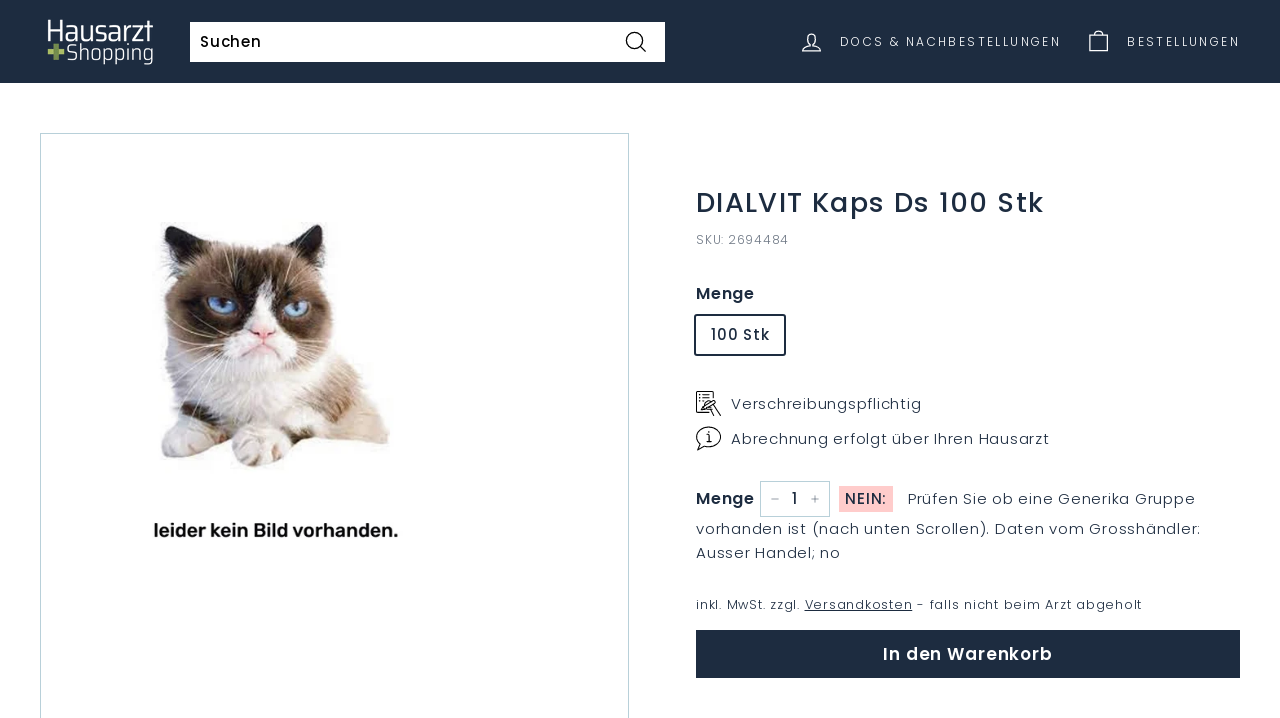

--- FILE ---
content_type: text/html; charset=utf-8
request_url: https://www.arzt.shopping/products/dialvit-kaps-ds-100-stk
body_size: 26503
content:
<!doctype html>
<html class="no-js" lang="de" dir="ltr">
<head>
  <meta charset="utf-8">
  <meta http-equiv="X-UA-Compatible" content="IE=edge,chrome=1">
  <meta name="viewport" content="width=device-width,initial-scale=1">
  <meta name="theme-color" content="#1d2c40">
  <link rel="canonical" href="https://www.arzt.shopping/products/dialvit-kaps-ds-100-stk">
  <link rel="preload" as="style" href="//www.arzt.shopping/cdn/shop/t/20/assets/theme.css?v=84272767707571897471769153427">
  <!--<link rel="preload" as="script" href="//www.arzt.shopping/cdn/shop/t/20/assets/theme.js?v=106602105222502127071731839433">-->
  <link rel="preload" as="script" href="//www.arzt.shopping/cdn/shop/t/20/assets/theme.js?v=106602105222502127071731839433">
  <link rel="preconnect" href="https://cdn.shopify.com">
  <link rel="preconnect" href="https://fonts.shopifycdn.com">
  <link rel="dns-prefetch" href="https://productreviews.shopifycdn.com">
  <link rel="dns-prefetch" href="https://ajax.googleapis.com">
  <link rel="dns-prefetch" href="https://maps.googleapis.com">
  <link rel="dns-prefetch" href="https://maps.gstatic.com">
  <link rel="preload" as="style" href="//www.arzt.shopping/cdn/shop/t/20/assets/custom.css?v=180168881245106614301731053817"><script>
      const w_hostname= window.location.hostname.toLowerCase();
      const w_top_registeredDocs = [{"applestore":"https:\/\/apps.apple.com\/app\/medi-scan-collect\/id6511246918","calendars":["gid:\/\/shopify\/Metaobject\/153010405616","gid:\/\/shopify\/Metaobject\/153010372848"],"calendarservices":["gid:\/\/shopify\/Metaobject\/140698452208","gid:\/\/shopify\/Metaobject\/140698976496","gid:\/\/shopify\/Metaobject\/140698910960","gid:\/\/shopify\/Metaobject\/140698812656","gid:\/\/shopify\/Metaobject\/140698550512","gid:\/\/shopify\/Metaobject\/140698517744"],"city":"Baar","enablecalendars":true,"hid":57424,"hostname_index_of":"medis.praxis-baar.ch","kanton":"ZG","line_notes":true,"location_id":"66179563760","logo":"gid:\/\/shopify\/MediaImage\/33315846815984","opencollection":"praxis-baar-gesund-durch-die-kalte-jahreszeit","openshop":true,"pickuptext":"Abholung in der Praxis- Baar - Bestellungen bis Donnerstag 16:00 sind am Freitag ab 11:00 abholbereit.","playstore":"https:\/\/play.google.com\/store\/apps\/details?id=e36.arzt.app","select_name":"Praxis-Baar - Dr. Strametz","street":"Bahnhofstrasse 20b","subtitle":"Medis online bestellen - nur für Patienten von \u003cb\u003ePraxis-Baar\u003c\/b\u003e","termine":"https:\/\/medis.praxis-baar.ch\/pages\/termin-buchen?hide-account-tabs","title":"Praxis-Baar","url":"https:\/\/medis.praxis-baar.ch\/#baar","zip":6340},{"city":"Zug","hid":7506,"hostname_index_of":"praxis-zug","kanton":"ZG","location_id":"66324398320","pickuptext":"Abholung bei Dr. Hoppler in Zug - Bestellungen bis Do 16:00 sind am Freitag ab 11:00 abholbereit.","select_name":"Praxis-Zug, Dr. Hoppler","street":"Baarerstrasse 2","subtitle":"Medis online bestellen - nur für Patienten von \u003cb\u003ePraxis Dr. Hoppler\u003c\/b\u003e.","title":"Praxis-Zug, Dr. Hoppler","url":"https:\/\/praxis-zug.arzt.shopping\/#zug","zip":6300},{"city":"Hinwil","documents":false,"enabledashboard":true,"hid":958,"hostname_index_of":"hinwil","kanton":"ZH","line_notes":true,"location_id":"71771455728","logo":"gid:\/\/shopify\/MediaImage\/43283131039984","pickuptext":"Abholung bei Ärzte Hinwil, wie gewohnt. ","select_name":"Ärzte Hinwil","street":"Walderstrasse 10","subtitle":"Medis online bestellen - nur für Patienten von \u003cb\u003eÄrzte Hinwil\u003c\/b\u003e.","termine":"https:\/\/booking.epat.ch\/aerztehinwil\/booking","title":"Ärzte Hinwil","url":"https:\/\/aerzte-hinwil.docfox.ch","zip":8340},{"city":"ZUG","hid":802,"hostname_index_of":"postplatz","kanton":"Zug","location_id":"78939881712","logo":"gid:\/\/shopify\/MediaImage\/36914056134896","pickuptext":".... Abholtext von Ärztezentrum Zug, zB Bestellungen bis 15:00 können am nächsten Arbeitstag ab 11:00 bei uns in der Praxis abgeholt werden ","select_name":"Ärztezentrum Postpatz Zug","street":"Postplatz 1","subtitle":"Ihr Ärztezentrum im Herzen von Zug","title":"Ärztezentrum Postplatz","url":"https:\/\/postplatz.arzt.shopping","zip":6300},{"city":"Oberägeri","documents":false,"enablecalendars":false,"enabledashboard":false,"hid":0,"hostname_index_of":"arztpraxis-aegerisee","kanton":"ZG","line_notes":false,"location_id":"89210487024","mail":"marie.korenkova@hin.ch","openshop":false,"select_name":"Arztpraxis Ägerisee","street":"Gewerbezone 9","subtitle":"Dr.  Marie Kořenková - VOLL DIGITALISIERTE ARZTPRAXIS","title":"Arztpraxis Ägerisee","zip":6315},{"applestore":"https:\/\/apps.apple.com\/app\/medi-scan-collect\/id6511246918","city":"Baar","hid":44631,"hostname_index_of":"medis.naturemed-baar.ch","kanton":"ZG","location_id":"73020670192","logo":"gid:\/\/shopify\/MediaImage\/42221489488112","openshop":true,"pickuptext":"Abholung in der Praxis NATURE MED  - Bestellungen bis 16:00 sind 2 Tage später am Nachmittag abholbereit.","playstore":"https:\/\/play.google.com\/store\/apps\/details?id=e36.arzt.app.ha","select_name":"Nature Med","street":"Leihgasse 28","subtitle":"Ihre Praxis im Zentrum von Baar","termine":"https:\/\/naturemed-baar.ch\/termin-buchen\/","title":"NATURE MED Baar","url":"https:\/\/medis.naturemed-baar.ch","zip":6340},{"applestore":"https:\/\/apps.apple.com\/app\/medi-scan-collect\/id6511246918","city":"Hirzel","hid":1215,"hostname_index_of":"bergpraxis","kanton":"ZG","line_notes":false,"location_id":"73020735728","logo":"gid:\/\/shopify\/MediaImage\/41619109282032","openshop":true,"pickuptext":".. Abholtext für Bergpraxis Hirzel....","playstore":"https:\/\/play.google.com\/store\/apps\/details?id=e36.arzt.app.ha","select_name":"Bergpraxis","street":"Bergstrasse 1","subtitle":"Ihre Ansprechpartner in allen Fragen zu Gesundheit und Krankheit","title":"Bergpraxis Hirzel","zip":8816},{"applestore":"https:\/\/apps.apple.com\/app\/medi-scan-collect\/id6511246918","calendars":["gid:\/\/shopify\/Metaobject\/142955741424","gid:\/\/shopify\/Metaobject\/137788424432"],"calendarservices":["gid:\/\/shopify\/Metaobject\/131307634928","gid:\/\/shopify\/Metaobject\/131307798768"],"city":"Baar","documents":true,"emergency_phone":"0041 77 77 777","enablecalendars":true,"enabledashboard":true,"hid":99999,"hostname_index_of":"demo.","kanton":"ZG","line_notes":true,"location_id":"71781646576","logo":"gid:\/\/shopify\/MediaImage\/33313211318512","opencollection":"praxis-baar-gesund-durch-die-kalte-jahreszeit","opening_hours":["gid:\/\/shopify\/Metaobject\/131678830832","gid:\/\/shopify\/Metaobject\/131678798064","gid:\/\/shopify\/Metaobject\/144147284208"],"openshop":true,"phone":"0041 77 77 777 777","phone_hours":["gid:\/\/shopify\/Metaobject\/131678798064","gid:\/\/shopify\/Metaobject\/131678830832"],"pickuptext":"Test Nachricht für individuelle Abholzeiten. Zum Beispiel: Sofern beim Lieferanten verfügbar: Bestellungen bis Dienstag 16:00 können Mittwoch ab 11:00 abgeholt werden. Bestellungen bis Donnerstag 16:00 sind am Freitag ab 11:00 abholbereit. Tipp: Benützen Sie die Abfrage '... beim Lieferanten verfügbar?' im Warenkorb neben der Mengenangabe.","playstore":"https:\/\/play.google.com\/store\/apps\/details?id=e36.arzt.app.ha","select_name":"Demo Shop","sort":"-9999","street":"Bahnhofstrasse 1","subtitle":"Dies ist ein DEMO SHOP - Sie können keine Medikamente über diese Platform Bestellen.","termine":"https:\/\/calendly.com\/demo-hausarzt-shopping","title":"Demo-Shop zum Testen","url":"https:\/\/demo.arzt.shopping\/","zip":6340},{"applestore":"https:\/\/apps.apple.com\/app\/medi-scan-collect\/id6511246918","city":"Oberägeri","hid":34752,"hostname_index_of":"gesundheitspunkt","kanton":"ZG","location_id":"71775322352","logo":"gid:\/\/shopify\/MediaImage\/33313060585712","opencollection":"praxis-baar-gesund-durch-die-kalte-jahreszeit","openshop":true,"pickuptext":"Sie werden vom Gesundheitspunkt Oberägeri ein Mail erhalten, ab wann die Medikamente abholbereit sind. ","playstore":"https:\/\/play.google.com\/store\/apps\/details?id=e36.arzt.app.aegeri","select_name":"Gesundheitspunkt","street":"Hauptstrasse 42","subtitle":"Medis online bestellen - nur für Patienten von \u003cb\u003eGesundheitspunkt Oberägeri\u003c\/b\u003e. \u003cbr\u003e!!! ACHTUNG: Abholung erst ab 26.1 möglich !!!","termine":"https:\/\/www.onedoc.ch\/de\/widget\/96aa92d6c9a9428c433ecc42528f13038a21a5b58ce7ef720355802f29f1c37b\/book","title":"Gesundheitspunkt Oberägeri","url":"https:\/\/shop.gesundheitspunkt.ch","zip":6315},{"city":"Mörschwil","hid":8299,"hostname_index_of":"rschwil","kanton":"SG","location_id":"79135703280","logo":"gid:\/\/shopify\/MediaImage\/37020714074352","openshop":false,"pickuptext":"Bestellungen bis Montag 16:00 sind am MITTWOCH ab 13: 30 abholbereit. Bestellungen bis Donnerstag 16:00 sind am Freitag ab 13:30 abholbereit. \n \n  Bei Fragen zur Bestellung sind wir unter Tel. 071 868 70 10 erreichbar. Ihre Bestellungen sind nur gültig, wenn Sie Patient*in der Hausarztpraxis Mörschwil sind und Ihnen die Medikamente bereits zuvor aktenkundig verschrieben worden sind. Sind diese Bedingungen nicht erfüllt, wird Ihre Bestellung ignoriert.  \n  Da es derzeit Engpässe bei der Verfügbarkeit gibt, kann ihr Arzt die Bestellung entsprechend ändern oder einen Ersatz auswählen.","select_name":"Mörschwil","street":"Bahnhofstrasse 14a","subtitle":"Herzlich Willkommen!","title":"Hausarztpraxis Mörschwil","url":"https:\/\/moerschwil.arzt.shopping","zip":9402},{"applestore":"https:\/\/apps.apple.com\/app\/medi-scan-collect\/id6511246918","city":"Steinhausen","hid":25279,"hostname_index_of":"aerzteteam","kanton":"ZG","location_id":"71878017264","logo":"gid:\/\/shopify\/MediaImage\/34687390777584","openshop":false,"pickuptext":"Abholung wie gewohnt bei Ärzte-Team Steinhausen.","playstore":"https:\/\/play.google.com\/store\/apps\/details?id=e36.arzt.app.steinhausen","select_name":"Ärtzteteam Steinhausen","street":"Blickensdorferstrasse 2","subtitle":"Nur für Patienten vom \u003cb\u003eÄrzteteam Steinhausen\u003c\/b\u003e","termine":"https:\/\/www.onedoc.ch\/de\/widget\/c4771b5af00a036a7d8ecb171fe023a8fc4d003b0cdb653d9fdf5d0529611d62\/book","title":"Online Medi-Bestellungen","url":"https:\/\/medis.aerzteteam.ch\/","zip":6312},{"city":"Unterägeri","hid":40303,"hostname_index_of":"medicusmehl","kanton":"ZG","location_id":"75360534768","logo":"gid:\/\/shopify\/MediaImage\/34891668881648","pickuptext":"Medikamentenabholung: \n\nBestellung bis Mittwoch-Mittag: Abholung ab Freitag der gleichen Woche. \nBestellung bis Freitag-Mittag: Abholung ab Dienstag der Folgewoche. \n\nBei anstehenden Feiertagen oder Ferien Änderungen möglich.","select_name":"Praxis Medicus Mehl, Zugerstrasse 24, Unterägeri","street":"Zugerstrasse 24","subtitle":"Ärztezentrum Chilematt ","title":"Praxis Medicus Mehl","url":"https:\/\/medicusmehl.isimed.ch\/","zip":6314},{"city":"Zug","hid":20736,"hostname_index_of":"neustadtpraxis","kanton":"Zug","location_id":"75294310640","logo":"gid:\/\/shopify\/MediaImage\/34851704209648","pickuptext":"Holen Sie Ihre Medikamente wie gewohnt in der Neustadtpraxis Zug ab.","select_name":"Neustadtpraxis","street":"75294310640","subtitle":"Ein Service für Patienten der Neustadtpraxis Zug","title":"Medi-Bestellungen","url":"https:\/\/neustadtpraxis.isimed.ch\/","zip":6300},{"applestore":"https:\/\/apps.apple.com\/app\/medi-scan-collect\/id6511246918","city":"Trübbach","documents":false,"hid":17622,"hostname_index_of":"pizolcare","kanton":"SA","line_notes":true,"location_id":"71808188656","logo":"gid:\/\/shopify\/MediaImage\/33794655682800","openshop":true,"pickuptext":"Ihre Bestellung wurde an die PizolCar Praxis Wartau weitergeleitet. \n\nBitte beachten Sie: \n\nIhre Bestellung ist nur gültig, wenn Sie eingetragener Patient der PizolCar Praxis sind, und Ihnen die bestellten Medikamente bereits zuvor aktenkundig verschrieben worden sind. Sind diese Bedingungen nicht erfüllt, wird Ihre Bestellung ignoriert. Die Abrechnung kassenpflichtiger Medikamente erfolgt über die Krankenkasse. OTC-Medikamente müssen Sie bei Abholung direkt bar oder bargeldlos bezahlen.\n\nHinweise zur Abholung:\n\nIhr Arzt hat keine besonderen Hinweise zur Abholung hinterlegt. Holen Sie die Medikamente wie üblich ab! Da es jederzeit Engpässe bei der Verfügbarkeit von Medikamenten geben kann, ist Ihr Arzt befugt, die Bestellung zu ändern und Ihnen einen Ersatz (Generikum) zu besorgen.","playstore":"https:\/\/play.google.com\/store\/apps\/details?id=e36.arzt.app.wartau","select_name":"PizolCare Praxis Wartau","street":"Hauptstrasse 12","subtitle":"Medis online bestellen - nur für Patienten von \u003cb\u003ePizolCare Praxis\u003c\/b\u003e Wartau.","title":"PizolCare Praxis Wartau","url":"https:\/\/medikamente.wartau.pizolcare.ch\/","zip":9477},{"applestore":"https:\/\/apps.apple.com\/app\/medi-scan-collect\/id6511246918","city":"Cham","hid":46498,"hostname_index_of":"praxisamseecham","kanton":"Zug ","line_notes":true,"location_id":"73020702960","logo":"gid:\/\/shopify\/MediaImage\/41544640758000","openshop":true,"pickuptext":"Abholung in der Praxis am See Cham - Bestellungen bis Donnerstag 16:00 sind am Freitag ab 11:00 abholbereit.","playstore":"https:\/\/play.google.com\/store\/apps\/details?id=e36.arzt.app.ha","select_name":"Praxis am See Cham","street":"Seestrasse 3","subtitle":"Individuell und ganzheitlich für Sie da","title":"Praxis am See Cham","url":"https:\/\/www.praxisamseecham.ch\/","zip":6330},{"applestore":"https:\/\/apps.apple.com\/app\/medi-scan-collect\/id6511246918","city":"Laax","hid":1531,"hostname_index_of":"praxis-laax","kanton":"GR","line_notes":false,"location_id":"80844947696","logo":"gid:\/\/shopify\/MediaImage\/37995849187568","opencollection":"praxis-baar-gesund-durch-die-kalte-jahreszeit","openshop":true,"pickuptext":"Vielen Dank für Ihre Bestellung. Wir prüfen Ihre Bestellung und die Medikamentenverfügbarkeit schnellstmöglich und werden uns danach bei Ihnen über die Abholmöglichkeiten per Mail melden. Zudem bitten wir Sie, nicht vor Erhalt des Mails in die Praxis zu kommen, da die Medikamente eventuell nicht an Lager sind. Ihr Team der Praxis Laax","playstore":"https:\/\/play.google.com\/store\/apps\/details?id=e36.arzt.app.ha","select_name":"praxis-laax","street":"Via Principala 69","subtitle":"Ihr Hausarzt in Laax","title":"Praxis-Laax","url":"https:\/\/praxis-laax.arzt.shopping","zip":7031},{"city":"Rohrschach","hid":8204,"hostname_index_of":"praxis-mariaberg","kanton":"SG","location_id":"73003794672","logo":"gid:\/\/shopify\/MediaImage\/33794026307824","pickuptext":"Abholung wie gewohnt in der Praxis Mariaberg. ","select_name":"Praxis Mariaberg","street":"Mariabergstrasse 22","subtitle":"Dr. med. Stefan Pazeller und  Dipl. med. Bernhard Bütler","title":"Praxis Mariaberg","url":"https:\/\/praxis-mariaberg.arzt.shopping","zip":9400},{"city":"Winterthur","hid":4202,"hostname_index_of":"nelkenstrasse","kanton":"ZH","location_id":"73126674672","logo":"gid:\/\/shopify\/MediaImage\/34413251100912","pickuptext":"Abholung wie gewohnt in der Hausarztpraxis Nelkenstrasse. ","playstore":"https:\/\/play.google.com\/store\/apps\/details?id=e36.arzt.app.nelkenstrasse","select_name":"Praxis Nelkenstrasse","street":"Nelkenstrasse 3","subtitle":"Winterthur","title":"Hausarztpraxis Nelkenstrasse","url":"https:\/\/medis.nelkenstrasse.ch","zip":8400},{"applestore":"https:\/\/apps.apple.com\/app\/medi-scan-collect\/id6511246918","city":"Sempach","hid":13658,"hostname_index_of":"staedtlipraxis","kanton":"LZ","location_id":"73020637424","logo":"gid:\/\/shopify\/MediaImage\/35868438233328","openshop":true,"pickuptext":"Abholung bei uns in der Städtlipraxis Sempach. Bestellungen bis 16:00 können jeweils am Folgetag ab 14:00 abgeholt werden - ansonsten einen Tag später. Bestellungen sollten innerhalb von einer Woche abgeholt werden. ","playstore":"https:\/\/play.google.com\/store\/apps\/details?id=e36.arzt.app.staedtlipraxis","select_name":"Städtlipraxis Sempach","street":"Hildisriederstrasse 6","subtitle":"Click \u0026 Collect für unsere Patienten","title":"Städtlipraxis Sempach","url":"https:\/\/medis.staedtlipraxis.ch\/","zip":6204},{"city":"Winterthur","hid":20343,"hostname_index_of":"swissmedteam","kanton":"ZH","location_id":"76604375280","logo":"gid:\/\/shopify\/MediaImage\/35728537682160","pickuptext":"DIES IST DER ABHOLTEXT ... DER MUSS NOCH EINGESTELLT WERDEN. ","select_name":"SwissMedTeam","street":"Untertor 33","subtitle":"Das moderne Ärzte-Zentrum Winterthur","title":"Swiss Med Team","url":"https:\/\/swissmedteam.med-easy.ch","zip":8400}];

      var w_top_doc=null; 
      // Iterate through registeredDocs
      for (var i = 0; i < w_top_registeredDocs.length; i++) {
        var doctor = w_top_registeredDocs[i];
        if (w_hostname.indexOf(doctor.hostname_index_of) > -1) {
          // console.warn(" w registered Doc found");
          w_top_doc=doctor;
          break; // Exit the loop once a match is found
        }
      }
      
      var manifestHref = 'data:application/json,' + encodeURIComponent(JSON.stringify({
        "description": "Medi-Bestellungen",
        "display": "standalone",
        "start_url": "https://"+w_hostname,
        "icons": [
          {
            "src": "https://www.arzt.shopping/cdn/shop/t/20/assets/medi1.png?v=60137714136688346071688555221",
            "sizes": "196x196",
            "type": "image/png"
          }
        ],
        "name": "Arzt.Shopping",
        "short_name": "Medis"
      }));
      
      var linkTag = document.createElement('link');
      linkTag.rel = 'manifest';
      linkTag.href = manifestHref;
      
      // Add the link tag to the document head or desired location
      document.head.appendChild(linkTag);

      (function() {
        if (window.location.search.includes('hide-account-tabs')) {
          document.documentElement.classList.add('hide-account-tabs');
        }
      })();
    </script>

    <style>
      html.hide-account-tabs .account-tabs {
        display: none !important;
      }
    </style>

  <meta name="apple-mobile-web-app-capable" content="yes">
  <meta name="apple-mobile-web-app-title" content="Hausarzt">
  <link rel="apple-touch-icon-precomposed" href="//www.arzt.shopping/cdn/shop/files/Icon_32x32.jpg?v=1636835037">
  <link rel="shortcut icon" type="image/png" href="//www.arzt.shopping/cdn/shop/files/Icon_32x32.jpg?v=1636835037" /><link rel="shortcut icon" href="//www.arzt.shopping/cdn/shop/files/Icon_32x32.jpg?v=1636835037" type="image/png" /><title>DIALVIT Kaps Ds 100 Stk
&ndash; Hausarzt Shopping
</title>
<meta name="description" content="Dieses Medikament bzw. eine Variante davon ist von Swissmedic kategorisiert (Kategorie B), und muss von Ihrem Hausarzt bereits verschrieben sein, um es zu bestellen. Weitere Infos - falls vorhanden: Link zum Eintrag in die Spezialitätenliste des Bundes."><meta property="og:site_name" content="Hausarzt Shopping">
  <meta property="og:url" content="https://www.arzt.shopping/products/dialvit-kaps-ds-100-stk">
  <meta property="og:title" content="DIALVIT Kaps Ds 100 Stk">
  <meta property="og:type" content="product">
  <meta property="og:description" content="Dieses Medikament bzw. eine Variante davon ist von Swissmedic kategorisiert (Kategorie B), und muss von Ihrem Hausarzt bereits verschrieben sein, um es zu bestellen. Weitere Infos - falls vorhanden: Link zum Eintrag in die Spezialitätenliste des Bundes."><meta property="og:image" content="http://www.arzt.shopping/cdn/shop/files/empty_800sq_19ca7ea9-d114-4540-b1a7-f4faa958a842.jpg?v=1769207410">
    <meta property="og:image:secure_url" content="https://www.arzt.shopping/cdn/shop/files/empty_800sq_19ca7ea9-d114-4540-b1a7-f4faa958a842.jpg?v=1769207410">
    <meta property="og:image:width" content="800">
    <meta property="og:image:height" content="800"><meta name="twitter:site" content="@">
  <meta name="twitter:card" content="summary_large_image">
  <meta name="twitter:title" content="DIALVIT Kaps Ds 100 Stk">
  <meta name="twitter:description" content="Dieses Medikament bzw. eine Variante davon ist von Swissmedic kategorisiert (Kategorie B), und muss von Ihrem Hausarzt bereits verschrieben sein, um es zu bestellen. Weitere Infos - falls vorhanden: Link zum Eintrag in die Spezialitätenliste des Bundes.">
<style data-shopify>@font-face {
  font-family: Poppins;
  font-weight: 500;
  font-style: normal;
  font-display: swap;
  src: url("//www.arzt.shopping/cdn/fonts/poppins/poppins_n5.ad5b4b72b59a00358afc706450c864c3c8323842.woff2") format("woff2"),
       url("//www.arzt.shopping/cdn/fonts/poppins/poppins_n5.33757fdf985af2d24b32fcd84c9a09224d4b2c39.woff") format("woff");
}

  @font-face {
  font-family: Poppins;
  font-weight: 300;
  font-style: normal;
  font-display: swap;
  src: url("//www.arzt.shopping/cdn/fonts/poppins/poppins_n3.05f58335c3209cce17da4f1f1ab324ebe2982441.woff2") format("woff2"),
       url("//www.arzt.shopping/cdn/fonts/poppins/poppins_n3.6971368e1f131d2c8ff8e3a44a36b577fdda3ff5.woff") format("woff");
}


  @font-face {
  font-family: Poppins;
  font-weight: 600;
  font-style: normal;
  font-display: swap;
  src: url("//www.arzt.shopping/cdn/fonts/poppins/poppins_n6.aa29d4918bc243723d56b59572e18228ed0786f6.woff2") format("woff2"),
       url("//www.arzt.shopping/cdn/fonts/poppins/poppins_n6.5f815d845fe073750885d5b7e619ee00e8111208.woff") format("woff");
}

  @font-face {
  font-family: Poppins;
  font-weight: 300;
  font-style: italic;
  font-display: swap;
  src: url("//www.arzt.shopping/cdn/fonts/poppins/poppins_i3.8536b4423050219f608e17f134fe9ea3b01ed890.woff2") format("woff2"),
       url("//www.arzt.shopping/cdn/fonts/poppins/poppins_i3.0f4433ada196bcabf726ed78f8e37e0995762f7f.woff") format("woff");
}

  @font-face {
  font-family: Poppins;
  font-weight: 600;
  font-style: italic;
  font-display: swap;
  src: url("//www.arzt.shopping/cdn/fonts/poppins/poppins_i6.bb8044d6203f492888d626dafda3c2999253e8e9.woff2") format("woff2"),
       url("//www.arzt.shopping/cdn/fonts/poppins/poppins_i6.e233dec1a61b1e7dead9f920159eda42280a02c3.woff") format("woff");
}

</style><link href="//www.arzt.shopping/cdn/shop/t/20/assets/theme.css?v=84272767707571897471769153427" rel="stylesheet" type="text/css" media="all" />
  <link href="//www.arzt.shopping/cdn/shop/t/20/assets/custom.css?v=180168881245106614301731053817" rel="stylesheet" type="text/css" media="all" />
<style data-shopify>:root {
    --typeHeaderPrimary: Poppins;
    --typeHeaderFallback: sans-serif;
    --typeHeaderSize: 32px;
    --typeHeaderWeight: 500;
    --typeHeaderLineHeight: 1.1;
    --typeHeaderSpacing: 0.05em;

    --typeBasePrimary:Poppins;
    --typeBaseFallback:sans-serif;
    --typeBaseSize: 15px;
    --typeBaseWeight: 300;
    --typeBaseSpacing: 0.05em;
    --typeBaseLineHeight: 1.6;

    --colorSmallImageBg: #ffffff;
    --colorSmallImageBgDark: #f7f7f7;
    --colorLargeImageBg: #ffffff;
    --colorLargeImageBgLight: #ffffff;

    --iconWeight: 3px;
    --iconLinecaps: miter;

    
      --buttonRadius: 0px;
      --btnPadding: 11px 20px;
    

    
      --roundness: 0px;
    

    
      --gridThickness: 0px;
    

    --productTileMargin: 10%;
    --collectionTileMargin: 15%;

    --swatchSize: 40px;
  }

  @media screen and (max-width: 768px) {
    :root {
      --typeBaseSize: 13px;

      
        --roundness: 0px;
        --btnPadding: 9px 17px;
      
    }
  }</style><script>
    document.documentElement.className = document.documentElement.className.replace('no-js', 'js');

    window.theme = window.theme || {};
    theme.routes = {
      home: "/",
      collections: "/collections",
      cart: "/cart.js",
      cartPage: "/cart",
      cartAdd: "/cart/add.js",
      cartChange: "/cart/change.js",
      search: "/search"
    };
    theme.strings = {
      soldOut: "Ausverkauft",
      unavailable: "Nicht verfügbar",
      inStockLabel: "Auf Lager",
      stockLabel: "Nur noch [count] Stück übrig",
      willNotShipUntil: "Wird nach dem [date] versendet",
      willBeInStockAfter: "Wird nach dem [date] auf Lager sein",
      waitingForStock: "Inventar auf dem Weg",
      savePrice: "Betrag [saved_amount]",
      cartEmpty: "Ihr Warenkorb ist im Moment leer.",
      cartTermsConfirmation: "Bitte bestätigen Sie  mit den Nutzungsbedingungen einverstanden zu sein, um die Bestellung abzuschliessen.",
      searchCollections: "Kollektionen:",
      searchPages: "Seiten:",
      searchArticles: "Artikel:"
    };
    theme.settings = {
      dynamicVariantsEnable: true,
      cartType: "page",
      isCustomerTemplate: false,
      moneyFormat: "CHF {{amount}}",
      saveType: "dollar",
      productImageSize: "square",
      productImageCover: false,
      predictiveSearch: true,
      predictiveSearchType: "product",
      superScriptSetting: true,
      superScriptPrice: true,
      quickView: false,
      quickAdd: true,
      themeName: 'Expanse',
      themeVersion: "2.1.1"
    };
  </script>

  <script>window.performance && window.performance.mark && window.performance.mark('shopify.content_for_header.start');</script><meta id="shopify-digital-wallet" name="shopify-digital-wallet" content="/60908503280/digital_wallets/dialog">
<link rel="alternate" type="application/json+oembed" href="https://www.arzt.shopping/products/dialvit-kaps-ds-100-stk.oembed">
<script async="async" src="/checkouts/internal/preloads.js?locale=de-CH"></script>
<script id="shopify-features" type="application/json">{"accessToken":"40fbeda50fc59da4f525e27e5c793c21","betas":["rich-media-storefront-analytics"],"domain":"www.arzt.shopping","predictiveSearch":true,"shopId":60908503280,"locale":"de"}</script>
<script>var Shopify = Shopify || {};
Shopify.shop = "hausarzt-shopping.myshopify.com";
Shopify.locale = "de";
Shopify.currency = {"active":"CHF","rate":"1.0"};
Shopify.country = "CH";
Shopify.theme = {"name":"current: Add Doctor Select Again","id":136756429040,"schema_name":"Expanse","schema_version":"2.1.1","theme_store_id":902,"role":"main"};
Shopify.theme.handle = "null";
Shopify.theme.style = {"id":null,"handle":null};
Shopify.cdnHost = "www.arzt.shopping/cdn";
Shopify.routes = Shopify.routes || {};
Shopify.routes.root = "/";</script>
<script type="module">!function(o){(o.Shopify=o.Shopify||{}).modules=!0}(window);</script>
<script>!function(o){function n(){var o=[];function n(){o.push(Array.prototype.slice.apply(arguments))}return n.q=o,n}var t=o.Shopify=o.Shopify||{};t.loadFeatures=n(),t.autoloadFeatures=n()}(window);</script>
<script id="shop-js-analytics" type="application/json">{"pageType":"product"}</script>
<script defer="defer" async type="module" src="//www.arzt.shopping/cdn/shopifycloud/shop-js/modules/v2/client.init-shop-cart-sync_e98Ab_XN.de.esm.js"></script>
<script defer="defer" async type="module" src="//www.arzt.shopping/cdn/shopifycloud/shop-js/modules/v2/chunk.common_Pcw9EP95.esm.js"></script>
<script defer="defer" async type="module" src="//www.arzt.shopping/cdn/shopifycloud/shop-js/modules/v2/chunk.modal_CzmY4ZhL.esm.js"></script>
<script type="module">
  await import("//www.arzt.shopping/cdn/shopifycloud/shop-js/modules/v2/client.init-shop-cart-sync_e98Ab_XN.de.esm.js");
await import("//www.arzt.shopping/cdn/shopifycloud/shop-js/modules/v2/chunk.common_Pcw9EP95.esm.js");
await import("//www.arzt.shopping/cdn/shopifycloud/shop-js/modules/v2/chunk.modal_CzmY4ZhL.esm.js");

  window.Shopify.SignInWithShop?.initShopCartSync?.({"fedCMEnabled":true,"windoidEnabled":true});

</script>
<script>(function() {
  var isLoaded = false;
  function asyncLoad() {
    if (isLoaded) return;
    isLoaded = true;
    var urls = ["https:\/\/reorder-master.hulkapps.com\/reorderjs\/re-order.js?1693832407\u0026shop=hausarzt-shopping.myshopify.com"];
    for (var i = 0; i < urls.length; i++) {
      var s = document.createElement('script');
      s.type = 'text/javascript';
      s.async = true;
      s.src = urls[i];
      var x = document.getElementsByTagName('script')[0];
      x.parentNode.insertBefore(s, x);
    }
  };
  if(window.attachEvent) {
    window.attachEvent('onload', asyncLoad);
  } else {
    window.addEventListener('load', asyncLoad, false);
  }
})();</script>
<script id="__st">var __st={"a":60908503280,"offset":3600,"reqid":"f6e18c79-ad3c-421a-8d92-1a38a5ec62b1-1769386564","pageurl":"www.arzt.shopping\/products\/dialvit-kaps-ds-100-stk","u":"5ad855fd4b93","p":"product","rtyp":"product","rid":8201821389040};</script>
<script>window.ShopifyPaypalV4VisibilityTracking = true;</script>
<script id="captcha-bootstrap">!function(){'use strict';const t='contact',e='account',n='new_comment',o=[[t,t],['blogs',n],['comments',n],[t,'customer']],c=[[e,'customer_login'],[e,'guest_login'],[e,'recover_customer_password'],[e,'create_customer']],r=t=>t.map((([t,e])=>`form[action*='/${t}']:not([data-nocaptcha='true']) input[name='form_type'][value='${e}']`)).join(','),a=t=>()=>t?[...document.querySelectorAll(t)].map((t=>t.form)):[];function s(){const t=[...o],e=r(t);return a(e)}const i='password',u='form_key',d=['recaptcha-v3-token','g-recaptcha-response','h-captcha-response',i],f=()=>{try{return window.sessionStorage}catch{return}},m='__shopify_v',_=t=>t.elements[u];function p(t,e,n=!1){try{const o=window.sessionStorage,c=JSON.parse(o.getItem(e)),{data:r}=function(t){const{data:e,action:n}=t;return t[m]||n?{data:e,action:n}:{data:t,action:n}}(c);for(const[e,n]of Object.entries(r))t.elements[e]&&(t.elements[e].value=n);n&&o.removeItem(e)}catch(o){console.error('form repopulation failed',{error:o})}}const l='form_type',E='cptcha';function T(t){t.dataset[E]=!0}const w=window,h=w.document,L='Shopify',v='ce_forms',y='captcha';let A=!1;((t,e)=>{const n=(g='f06e6c50-85a8-45c8-87d0-21a2b65856fe',I='https://cdn.shopify.com/shopifycloud/storefront-forms-hcaptcha/ce_storefront_forms_captcha_hcaptcha.v1.5.2.iife.js',D={infoText:'Durch hCaptcha geschützt',privacyText:'Datenschutz',termsText:'Allgemeine Geschäftsbedingungen'},(t,e,n)=>{const o=w[L][v],c=o.bindForm;if(c)return c(t,g,e,D).then(n);var r;o.q.push([[t,g,e,D],n]),r=I,A||(h.body.append(Object.assign(h.createElement('script'),{id:'captcha-provider',async:!0,src:r})),A=!0)});var g,I,D;w[L]=w[L]||{},w[L][v]=w[L][v]||{},w[L][v].q=[],w[L][y]=w[L][y]||{},w[L][y].protect=function(t,e){n(t,void 0,e),T(t)},Object.freeze(w[L][y]),function(t,e,n,w,h,L){const[v,y,A,g]=function(t,e,n){const i=e?o:[],u=t?c:[],d=[...i,...u],f=r(d),m=r(i),_=r(d.filter((([t,e])=>n.includes(e))));return[a(f),a(m),a(_),s()]}(w,h,L),I=t=>{const e=t.target;return e instanceof HTMLFormElement?e:e&&e.form},D=t=>v().includes(t);t.addEventListener('submit',(t=>{const e=I(t);if(!e)return;const n=D(e)&&!e.dataset.hcaptchaBound&&!e.dataset.recaptchaBound,o=_(e),c=g().includes(e)&&(!o||!o.value);(n||c)&&t.preventDefault(),c&&!n&&(function(t){try{if(!f())return;!function(t){const e=f();if(!e)return;const n=_(t);if(!n)return;const o=n.value;o&&e.removeItem(o)}(t);const e=Array.from(Array(32),(()=>Math.random().toString(36)[2])).join('');!function(t,e){_(t)||t.append(Object.assign(document.createElement('input'),{type:'hidden',name:u})),t.elements[u].value=e}(t,e),function(t,e){const n=f();if(!n)return;const o=[...t.querySelectorAll(`input[type='${i}']`)].map((({name:t})=>t)),c=[...d,...o],r={};for(const[a,s]of new FormData(t).entries())c.includes(a)||(r[a]=s);n.setItem(e,JSON.stringify({[m]:1,action:t.action,data:r}))}(t,e)}catch(e){console.error('failed to persist form',e)}}(e),e.submit())}));const S=(t,e)=>{t&&!t.dataset[E]&&(n(t,e.some((e=>e===t))),T(t))};for(const o of['focusin','change'])t.addEventListener(o,(t=>{const e=I(t);D(e)&&S(e,y())}));const B=e.get('form_key'),M=e.get(l),P=B&&M;t.addEventListener('DOMContentLoaded',(()=>{const t=y();if(P)for(const e of t)e.elements[l].value===M&&p(e,B);[...new Set([...A(),...v().filter((t=>'true'===t.dataset.shopifyCaptcha))])].forEach((e=>S(e,t)))}))}(h,new URLSearchParams(w.location.search),n,t,e,['guest_login'])})(!1,!0)}();</script>
<script integrity="sha256-4kQ18oKyAcykRKYeNunJcIwy7WH5gtpwJnB7kiuLZ1E=" data-source-attribution="shopify.loadfeatures" defer="defer" src="//www.arzt.shopping/cdn/shopifycloud/storefront/assets/storefront/load_feature-a0a9edcb.js" crossorigin="anonymous"></script>
<script data-source-attribution="shopify.dynamic_checkout.dynamic.init">var Shopify=Shopify||{};Shopify.PaymentButton=Shopify.PaymentButton||{isStorefrontPortableWallets:!0,init:function(){window.Shopify.PaymentButton.init=function(){};var t=document.createElement("script");t.src="https://www.arzt.shopping/cdn/shopifycloud/portable-wallets/latest/portable-wallets.de.js",t.type="module",document.head.appendChild(t)}};
</script>
<script data-source-attribution="shopify.dynamic_checkout.buyer_consent">
  function portableWalletsHideBuyerConsent(e){var t=document.getElementById("shopify-buyer-consent"),n=document.getElementById("shopify-subscription-policy-button");t&&n&&(t.classList.add("hidden"),t.setAttribute("aria-hidden","true"),n.removeEventListener("click",e))}function portableWalletsShowBuyerConsent(e){var t=document.getElementById("shopify-buyer-consent"),n=document.getElementById("shopify-subscription-policy-button");t&&n&&(t.classList.remove("hidden"),t.removeAttribute("aria-hidden"),n.addEventListener("click",e))}window.Shopify?.PaymentButton&&(window.Shopify.PaymentButton.hideBuyerConsent=portableWalletsHideBuyerConsent,window.Shopify.PaymentButton.showBuyerConsent=portableWalletsShowBuyerConsent);
</script>
<script data-source-attribution="shopify.dynamic_checkout.cart.bootstrap">document.addEventListener("DOMContentLoaded",(function(){function t(){return document.querySelector("shopify-accelerated-checkout-cart, shopify-accelerated-checkout")}if(t())Shopify.PaymentButton.init();else{new MutationObserver((function(e,n){t()&&(Shopify.PaymentButton.init(),n.disconnect())})).observe(document.body,{childList:!0,subtree:!0})}}));
</script>

<script>window.performance && window.performance.mark && window.performance.mark('shopify.content_for_header.end');</script>

  <script src="//www.arzt.shopping/cdn/shop/t/20/assets/vendor-scripts-v1.js" defer="defer"></script>
  <!--<script src="//www.arzt.shopping/cdn/shop/t/20/assets/theme.js?v=106602105222502127071731839433" defer="defer"></script>-->
  <script src="//www.arzt.shopping/cdn/shop/t/20/assets/theme.js?v=106602105222502127071731839433" defer="defer"></script>
  <script src="//www.arzt.shopping/cdn/shop/t/20/assets/custom.js?v=177015867559090180331769145470" defer="defer"></script>

  
   <script src="https://ajax.googleapis.com/ajax/libs/jquery/3.5.1/jquery.min.js"></script>
  

<link href='https://fonts.googleapis.com/css?family=Lato:300,400,700,900|Manjari:400,700|Nunito:300,400,600,700,800|Roboto:300,400,500,700,900&display=swap' rel='stylesheet'>
                                   <link rel='stylesheet' href='https://reorder-master.hulkapps.com/css/re-order.css?v=2022-12-15 06:38:34'>
<!-- BEGIN app block: shopify://apps/oxi-social-login/blocks/social-login-embed/24ad60bc-8f09-42fa-807e-e5eda0fdae17 -->


<script>
    
        var vt = '1764046677';
    
        var oxi_data_scheme = 'light';
        if (document.querySelector('html').hasAttribute('data-scheme')) {
            oxi_data_scheme = document.querySelector('html').getAttribute('data-scheme');
        }
    function wfete(selector) {
    return new Promise(resolve => {
    if (document.querySelector(selector)) {
      return resolve(document.querySelector(selector));
    }

    const observer = new MutationObserver(() => {
      if (document.querySelector(selector)) {
        resolve(document.querySelector(selector));
        observer.disconnect();
      }
    });

    observer.observe(document.body, {
      subtree: true,
      childList: true,
    });
    });
  }
  async function oxi_init() {
    const data = await getOConfig();
  }
  function getOConfig() {
    var script = document.createElement('script');
    script.src = '//social-login.oxiapps.com/init.json?shop=hausarzt-shopping.myshopify.com&vt='+vt+'&callback=jQuery111004090950169811405_1543664809199';
    script.setAttribute('rel','nofollow');
    document.head.appendChild(script);
  }
  function jQuery111004090950169811405_1543664809199(p) {
        var shop_locale = "";
        if (typeof Shopify !== 'undefined' && typeof Shopify.locale !== 'undefined') {
            shop_locale = "&locale="+Shopify.locale;
    }
    if (p.m == "1") {
      if (typeof oxi_initialized === 'undefined') {
        var oxi_initialized = true;
        //vt = parseInt(p.v);
        vt = parseInt(vt);

                var elem = document.createElement("link");
                elem.setAttribute("type", "text/css");
                elem.setAttribute("rel", "stylesheet");
                elem.setAttribute("href", "https://cdn.shopify.com/extensions/019a9bbf-e6d9-7768-bf83-c108720b519c/embedded-social-login-54/assets/remodal.css");
                document.getElementsByTagName("head")[0].appendChild(elem);


        var newScript = document.createElement('script');
        newScript.type = 'text/javascript';
        newScript.src = 'https://cdn.shopify.com/extensions/019a9bbf-e6d9-7768-bf83-c108720b519c/embedded-social-login-54/assets/osl.min.js';
        document.getElementsByTagName('head')[0].appendChild(newScript);
      }
    } else {
      const intervalID = setInterval(() => {
        if (document.querySelector('body')) {
            clearInterval(intervalID);

            opa = ['form[action*="account/login"]', 'form[action$="account"]'];
            opa.forEach(e => {
                wfete(e).then(element => {
                    if (typeof oxi_initialized === 'undefined') {
                        var oxi_initialized = true;
                        console.log("Oxi Social Login Initialized");
                        if (p.i == 'y') {
                            var list = document.querySelectorAll(e);
                            var oxi_list_length = 0;
                            if (list.length > 0) {
                                //oxi_list_length = 3;
                                oxi_list_length = list.length;
                            }
                            for(var osli1 = 0; osli1 < oxi_list_length; osli1++) {
                                if (list[osli1].querySelector('[value="guest_login"]')) {
                                } else {
                                if ( list[osli1].querySelectorAll('.oxi-social-login').length <= 0 && list[osli1].querySelectorAll('.oxi_social_wrapper').length <= 0 ) {
                                    var osl_checkout_url = '';
                                    if (list[osli1].querySelector('[name="checkout_url"]') !== null) {
                                        osl_checkout_url = '&osl_checkout_url='+list[osli1].querySelector('[name="checkout_url"]').value;
                                    }
                                    osl_checkout_url = osl_checkout_url.replace(/<[^>]*>/g, '').trim();
                                    list[osli1].insertAdjacentHTML(p.p, '<div class="oxi_social_wrapper" style="'+p.c+'"><iframe id="social_login_frame" class="social_login_frame" title="Social Login" src="https://social-login.oxiapps.com/widget?site='+p.s+'&vt='+vt+shop_locale+osl_checkout_url+'&scheme='+oxi_data_scheme+'" style="width:100%;max-width:100%;padding-top:0px;margin-bottom:5px;border:0px;height:'+p.h+'px;" scrolling=no></iframe></div>');
                                }
                                }
                            }
                        }
                    }
                });
            });

            wfete('#oxi-social-login').then(element => {
                document.getElementById('oxi-social-login').innerHTML="<iframe id='social_login_frame' class='social_login_frame' title='Social Login' src='https://social-login.oxiapps.com/widget?site="+p.s+"&vt="+vt+shop_locale+"&scheme="+oxi_data_scheme+"' style='width:100%;max-width:100%;padding-top:0px;margin-bottom:5px;border:0px;height:"+p.h+"px;' scrolling=no></iframe>";
            });
            wfete('.oxi-social-login').then(element => {
                var oxi_elms = document.querySelectorAll(".oxi-social-login");
                oxi_elms.forEach((oxi_elm) => {
                            oxi_elm.innerHTML="<iframe id='social_login_frame' class='social_login_frame' title='Social Login' src='https://social-login.oxiapps.com/widget?site="+p.s+"&vt="+vt+shop_locale+"&scheme="+oxi_data_scheme+"' style='width:100%;max-width:100%;padding-top:0px;margin-bottom:5px;border:0px;height:"+p.h+"px;' scrolling=no></iframe>";
                });
            });
        }
      }, 100);
    }

    var o_resized = false;
    var oxi_response = function(event) {
      if (event.origin+'/'=="https://social-login.oxiapps.com/") {
                if (event.data.action == "loaded") {
                    event.source.postMessage({
                        action:'getParentUrl',parentUrl: window.location.href+''
                    },"*");
                }

        var message = event.data+'';
        var key = message.split(':')[0];
        var value = message.split(':')[1];
        if (key=="height") {
          var oxi_iframe = document.getElementById('social_login_frame');
          if (oxi_iframe && !o_resized) {
            o_resized = true;
            oxi_iframe.style.height = value + "px";
          }
        }
      }
    };
    if (window.addEventListener) {
      window.addEventListener('message', oxi_response, false);
    } else {
      window.attachEvent("onmessage", oxi_response);
    }
  }
  oxi_init();
</script>


<!-- END app block --><link href="https://monorail-edge.shopifysvc.com" rel="dns-prefetch">
<script>(function(){if ("sendBeacon" in navigator && "performance" in window) {try {var session_token_from_headers = performance.getEntriesByType('navigation')[0].serverTiming.find(x => x.name == '_s').description;} catch {var session_token_from_headers = undefined;}var session_cookie_matches = document.cookie.match(/_shopify_s=([^;]*)/);var session_token_from_cookie = session_cookie_matches && session_cookie_matches.length === 2 ? session_cookie_matches[1] : "";var session_token = session_token_from_headers || session_token_from_cookie || "";function handle_abandonment_event(e) {var entries = performance.getEntries().filter(function(entry) {return /monorail-edge.shopifysvc.com/.test(entry.name);});if (!window.abandonment_tracked && entries.length === 0) {window.abandonment_tracked = true;var currentMs = Date.now();var navigation_start = performance.timing.navigationStart;var payload = {shop_id: 60908503280,url: window.location.href,navigation_start,duration: currentMs - navigation_start,session_token,page_type: "product"};window.navigator.sendBeacon("https://monorail-edge.shopifysvc.com/v1/produce", JSON.stringify({schema_id: "online_store_buyer_site_abandonment/1.1",payload: payload,metadata: {event_created_at_ms: currentMs,event_sent_at_ms: currentMs}}));}}window.addEventListener('pagehide', handle_abandonment_event);}}());</script>
<script id="web-pixels-manager-setup">(function e(e,d,r,n,o){if(void 0===o&&(o={}),!Boolean(null===(a=null===(i=window.Shopify)||void 0===i?void 0:i.analytics)||void 0===a?void 0:a.replayQueue)){var i,a;window.Shopify=window.Shopify||{};var t=window.Shopify;t.analytics=t.analytics||{};var s=t.analytics;s.replayQueue=[],s.publish=function(e,d,r){return s.replayQueue.push([e,d,r]),!0};try{self.performance.mark("wpm:start")}catch(e){}var l=function(){var e={modern:/Edge?\/(1{2}[4-9]|1[2-9]\d|[2-9]\d{2}|\d{4,})\.\d+(\.\d+|)|Firefox\/(1{2}[4-9]|1[2-9]\d|[2-9]\d{2}|\d{4,})\.\d+(\.\d+|)|Chrom(ium|e)\/(9{2}|\d{3,})\.\d+(\.\d+|)|(Maci|X1{2}).+ Version\/(15\.\d+|(1[6-9]|[2-9]\d|\d{3,})\.\d+)([,.]\d+|)( \(\w+\)|)( Mobile\/\w+|) Safari\/|Chrome.+OPR\/(9{2}|\d{3,})\.\d+\.\d+|(CPU[ +]OS|iPhone[ +]OS|CPU[ +]iPhone|CPU IPhone OS|CPU iPad OS)[ +]+(15[._]\d+|(1[6-9]|[2-9]\d|\d{3,})[._]\d+)([._]\d+|)|Android:?[ /-](13[3-9]|1[4-9]\d|[2-9]\d{2}|\d{4,})(\.\d+|)(\.\d+|)|Android.+Firefox\/(13[5-9]|1[4-9]\d|[2-9]\d{2}|\d{4,})\.\d+(\.\d+|)|Android.+Chrom(ium|e)\/(13[3-9]|1[4-9]\d|[2-9]\d{2}|\d{4,})\.\d+(\.\d+|)|SamsungBrowser\/([2-9]\d|\d{3,})\.\d+/,legacy:/Edge?\/(1[6-9]|[2-9]\d|\d{3,})\.\d+(\.\d+|)|Firefox\/(5[4-9]|[6-9]\d|\d{3,})\.\d+(\.\d+|)|Chrom(ium|e)\/(5[1-9]|[6-9]\d|\d{3,})\.\d+(\.\d+|)([\d.]+$|.*Safari\/(?![\d.]+ Edge\/[\d.]+$))|(Maci|X1{2}).+ Version\/(10\.\d+|(1[1-9]|[2-9]\d|\d{3,})\.\d+)([,.]\d+|)( \(\w+\)|)( Mobile\/\w+|) Safari\/|Chrome.+OPR\/(3[89]|[4-9]\d|\d{3,})\.\d+\.\d+|(CPU[ +]OS|iPhone[ +]OS|CPU[ +]iPhone|CPU IPhone OS|CPU iPad OS)[ +]+(10[._]\d+|(1[1-9]|[2-9]\d|\d{3,})[._]\d+)([._]\d+|)|Android:?[ /-](13[3-9]|1[4-9]\d|[2-9]\d{2}|\d{4,})(\.\d+|)(\.\d+|)|Mobile Safari.+OPR\/([89]\d|\d{3,})\.\d+\.\d+|Android.+Firefox\/(13[5-9]|1[4-9]\d|[2-9]\d{2}|\d{4,})\.\d+(\.\d+|)|Android.+Chrom(ium|e)\/(13[3-9]|1[4-9]\d|[2-9]\d{2}|\d{4,})\.\d+(\.\d+|)|Android.+(UC? ?Browser|UCWEB|U3)[ /]?(15\.([5-9]|\d{2,})|(1[6-9]|[2-9]\d|\d{3,})\.\d+)\.\d+|SamsungBrowser\/(5\.\d+|([6-9]|\d{2,})\.\d+)|Android.+MQ{2}Browser\/(14(\.(9|\d{2,})|)|(1[5-9]|[2-9]\d|\d{3,})(\.\d+|))(\.\d+|)|K[Aa][Ii]OS\/(3\.\d+|([4-9]|\d{2,})\.\d+)(\.\d+|)/},d=e.modern,r=e.legacy,n=navigator.userAgent;return n.match(d)?"modern":n.match(r)?"legacy":"unknown"}(),u="modern"===l?"modern":"legacy",c=(null!=n?n:{modern:"",legacy:""})[u],f=function(e){return[e.baseUrl,"/wpm","/b",e.hashVersion,"modern"===e.buildTarget?"m":"l",".js"].join("")}({baseUrl:d,hashVersion:r,buildTarget:u}),m=function(e){var d=e.version,r=e.bundleTarget,n=e.surface,o=e.pageUrl,i=e.monorailEndpoint;return{emit:function(e){var a=e.status,t=e.errorMsg,s=(new Date).getTime(),l=JSON.stringify({metadata:{event_sent_at_ms:s},events:[{schema_id:"web_pixels_manager_load/3.1",payload:{version:d,bundle_target:r,page_url:o,status:a,surface:n,error_msg:t},metadata:{event_created_at_ms:s}}]});if(!i)return console&&console.warn&&console.warn("[Web Pixels Manager] No Monorail endpoint provided, skipping logging."),!1;try{return self.navigator.sendBeacon.bind(self.navigator)(i,l)}catch(e){}var u=new XMLHttpRequest;try{return u.open("POST",i,!0),u.setRequestHeader("Content-Type","text/plain"),u.send(l),!0}catch(e){return console&&console.warn&&console.warn("[Web Pixels Manager] Got an unhandled error while logging to Monorail."),!1}}}}({version:r,bundleTarget:l,surface:e.surface,pageUrl:self.location.href,monorailEndpoint:e.monorailEndpoint});try{o.browserTarget=l,function(e){var d=e.src,r=e.async,n=void 0===r||r,o=e.onload,i=e.onerror,a=e.sri,t=e.scriptDataAttributes,s=void 0===t?{}:t,l=document.createElement("script"),u=document.querySelector("head"),c=document.querySelector("body");if(l.async=n,l.src=d,a&&(l.integrity=a,l.crossOrigin="anonymous"),s)for(var f in s)if(Object.prototype.hasOwnProperty.call(s,f))try{l.dataset[f]=s[f]}catch(e){}if(o&&l.addEventListener("load",o),i&&l.addEventListener("error",i),u)u.appendChild(l);else{if(!c)throw new Error("Did not find a head or body element to append the script");c.appendChild(l)}}({src:f,async:!0,onload:function(){if(!function(){var e,d;return Boolean(null===(d=null===(e=window.Shopify)||void 0===e?void 0:e.analytics)||void 0===d?void 0:d.initialized)}()){var d=window.webPixelsManager.init(e)||void 0;if(d){var r=window.Shopify.analytics;r.replayQueue.forEach((function(e){var r=e[0],n=e[1],o=e[2];d.publishCustomEvent(r,n,o)})),r.replayQueue=[],r.publish=d.publishCustomEvent,r.visitor=d.visitor,r.initialized=!0}}},onerror:function(){return m.emit({status:"failed",errorMsg:"".concat(f," has failed to load")})},sri:function(e){var d=/^sha384-[A-Za-z0-9+/=]+$/;return"string"==typeof e&&d.test(e)}(c)?c:"",scriptDataAttributes:o}),m.emit({status:"loading"})}catch(e){m.emit({status:"failed",errorMsg:(null==e?void 0:e.message)||"Unknown error"})}}})({shopId: 60908503280,storefrontBaseUrl: "https://www.arzt.shopping",extensionsBaseUrl: "https://extensions.shopifycdn.com/cdn/shopifycloud/web-pixels-manager",monorailEndpoint: "https://monorail-edge.shopifysvc.com/unstable/produce_batch",surface: "storefront-renderer",enabledBetaFlags: ["2dca8a86"],webPixelsConfigList: [{"id":"shopify-app-pixel","configuration":"{}","eventPayloadVersion":"v1","runtimeContext":"STRICT","scriptVersion":"0450","apiClientId":"shopify-pixel","type":"APP","privacyPurposes":["ANALYTICS","MARKETING"]},{"id":"shopify-custom-pixel","eventPayloadVersion":"v1","runtimeContext":"LAX","scriptVersion":"0450","apiClientId":"shopify-pixel","type":"CUSTOM","privacyPurposes":["ANALYTICS","MARKETING"]}],isMerchantRequest: false,initData: {"shop":{"name":"Hausarzt Shopping","paymentSettings":{"currencyCode":"CHF"},"myshopifyDomain":"hausarzt-shopping.myshopify.com","countryCode":"CH","storefrontUrl":"https:\/\/www.arzt.shopping"},"customer":null,"cart":null,"checkout":null,"productVariants":[{"price":{"amount":0.0,"currencyCode":"CHF"},"product":{"title":"DIALVIT Kaps Ds 100 Stk","vendor":"Laboratorium Dr. G. Bichsel AG","id":"8201821389040","untranslatedTitle":"DIALVIT Kaps Ds 100 Stk","url":"\/products\/dialvit-kaps-ds-100-stk","type":"Abgabe auf ärztliche Verschreibung (Kat.B)"},"id":"43767439556848","image":{"src":"\/\/www.arzt.shopping\/cdn\/shop\/files\/empty_800sq_19ca7ea9-d114-4540-b1a7-f4faa958a842.jpg?v=1769207410"},"sku":"2694484","title":"100 Stk","untranslatedTitle":"100 Stk"}],"purchasingCompany":null},},"https://www.arzt.shopping/cdn","fcfee988w5aeb613cpc8e4bc33m6693e112",{"modern":"","legacy":""},{"shopId":"60908503280","storefrontBaseUrl":"https:\/\/www.arzt.shopping","extensionBaseUrl":"https:\/\/extensions.shopifycdn.com\/cdn\/shopifycloud\/web-pixels-manager","surface":"storefront-renderer","enabledBetaFlags":"[\"2dca8a86\"]","isMerchantRequest":"false","hashVersion":"fcfee988w5aeb613cpc8e4bc33m6693e112","publish":"custom","events":"[[\"page_viewed\",{}],[\"product_viewed\",{\"productVariant\":{\"price\":{\"amount\":0.0,\"currencyCode\":\"CHF\"},\"product\":{\"title\":\"DIALVIT Kaps Ds 100 Stk\",\"vendor\":\"Laboratorium Dr. G. Bichsel AG\",\"id\":\"8201821389040\",\"untranslatedTitle\":\"DIALVIT Kaps Ds 100 Stk\",\"url\":\"\/products\/dialvit-kaps-ds-100-stk\",\"type\":\"Abgabe auf ärztliche Verschreibung (Kat.B)\"},\"id\":\"43767439556848\",\"image\":{\"src\":\"\/\/www.arzt.shopping\/cdn\/shop\/files\/empty_800sq_19ca7ea9-d114-4540-b1a7-f4faa958a842.jpg?v=1769207410\"},\"sku\":\"2694484\",\"title\":\"100 Stk\",\"untranslatedTitle\":\"100 Stk\"}}]]"});</script><script>
  window.ShopifyAnalytics = window.ShopifyAnalytics || {};
  window.ShopifyAnalytics.meta = window.ShopifyAnalytics.meta || {};
  window.ShopifyAnalytics.meta.currency = 'CHF';
  var meta = {"product":{"id":8201821389040,"gid":"gid:\/\/shopify\/Product\/8201821389040","vendor":"Laboratorium Dr. G. Bichsel AG","type":"Abgabe auf ärztliche Verschreibung (Kat.B)","handle":"dialvit-kaps-ds-100-stk","variants":[{"id":43767439556848,"price":0,"name":"DIALVIT Kaps Ds 100 Stk - 100 Stk","public_title":"100 Stk","sku":"2694484"}],"remote":false},"page":{"pageType":"product","resourceType":"product","resourceId":8201821389040,"requestId":"f6e18c79-ad3c-421a-8d92-1a38a5ec62b1-1769386564"}};
  for (var attr in meta) {
    window.ShopifyAnalytics.meta[attr] = meta[attr];
  }
</script>
<script class="analytics">
  (function () {
    var customDocumentWrite = function(content) {
      var jquery = null;

      if (window.jQuery) {
        jquery = window.jQuery;
      } else if (window.Checkout && window.Checkout.$) {
        jquery = window.Checkout.$;
      }

      if (jquery) {
        jquery('body').append(content);
      }
    };

    var hasLoggedConversion = function(token) {
      if (token) {
        return document.cookie.indexOf('loggedConversion=' + token) !== -1;
      }
      return false;
    }

    var setCookieIfConversion = function(token) {
      if (token) {
        var twoMonthsFromNow = new Date(Date.now());
        twoMonthsFromNow.setMonth(twoMonthsFromNow.getMonth() + 2);

        document.cookie = 'loggedConversion=' + token + '; expires=' + twoMonthsFromNow;
      }
    }

    var trekkie = window.ShopifyAnalytics.lib = window.trekkie = window.trekkie || [];
    if (trekkie.integrations) {
      return;
    }
    trekkie.methods = [
      'identify',
      'page',
      'ready',
      'track',
      'trackForm',
      'trackLink'
    ];
    trekkie.factory = function(method) {
      return function() {
        var args = Array.prototype.slice.call(arguments);
        args.unshift(method);
        trekkie.push(args);
        return trekkie;
      };
    };
    for (var i = 0; i < trekkie.methods.length; i++) {
      var key = trekkie.methods[i];
      trekkie[key] = trekkie.factory(key);
    }
    trekkie.load = function(config) {
      trekkie.config = config || {};
      trekkie.config.initialDocumentCookie = document.cookie;
      var first = document.getElementsByTagName('script')[0];
      var script = document.createElement('script');
      script.type = 'text/javascript';
      script.onerror = function(e) {
        var scriptFallback = document.createElement('script');
        scriptFallback.type = 'text/javascript';
        scriptFallback.onerror = function(error) {
                var Monorail = {
      produce: function produce(monorailDomain, schemaId, payload) {
        var currentMs = new Date().getTime();
        var event = {
          schema_id: schemaId,
          payload: payload,
          metadata: {
            event_created_at_ms: currentMs,
            event_sent_at_ms: currentMs
          }
        };
        return Monorail.sendRequest("https://" + monorailDomain + "/v1/produce", JSON.stringify(event));
      },
      sendRequest: function sendRequest(endpointUrl, payload) {
        // Try the sendBeacon API
        if (window && window.navigator && typeof window.navigator.sendBeacon === 'function' && typeof window.Blob === 'function' && !Monorail.isIos12()) {
          var blobData = new window.Blob([payload], {
            type: 'text/plain'
          });

          if (window.navigator.sendBeacon(endpointUrl, blobData)) {
            return true;
          } // sendBeacon was not successful

        } // XHR beacon

        var xhr = new XMLHttpRequest();

        try {
          xhr.open('POST', endpointUrl);
          xhr.setRequestHeader('Content-Type', 'text/plain');
          xhr.send(payload);
        } catch (e) {
          console.log(e);
        }

        return false;
      },
      isIos12: function isIos12() {
        return window.navigator.userAgent.lastIndexOf('iPhone; CPU iPhone OS 12_') !== -1 || window.navigator.userAgent.lastIndexOf('iPad; CPU OS 12_') !== -1;
      }
    };
    Monorail.produce('monorail-edge.shopifysvc.com',
      'trekkie_storefront_load_errors/1.1',
      {shop_id: 60908503280,
      theme_id: 136756429040,
      app_name: "storefront",
      context_url: window.location.href,
      source_url: "//www.arzt.shopping/cdn/s/trekkie.storefront.8d95595f799fbf7e1d32231b9a28fd43b70c67d3.min.js"});

        };
        scriptFallback.async = true;
        scriptFallback.src = '//www.arzt.shopping/cdn/s/trekkie.storefront.8d95595f799fbf7e1d32231b9a28fd43b70c67d3.min.js';
        first.parentNode.insertBefore(scriptFallback, first);
      };
      script.async = true;
      script.src = '//www.arzt.shopping/cdn/s/trekkie.storefront.8d95595f799fbf7e1d32231b9a28fd43b70c67d3.min.js';
      first.parentNode.insertBefore(script, first);
    };
    trekkie.load(
      {"Trekkie":{"appName":"storefront","development":false,"defaultAttributes":{"shopId":60908503280,"isMerchantRequest":null,"themeId":136756429040,"themeCityHash":"15234628987997566680","contentLanguage":"de","currency":"CHF","eventMetadataId":"757d2482-dfe9-4bb9-b17a-af2b68aea0e4"},"isServerSideCookieWritingEnabled":true,"monorailRegion":"shop_domain","enabledBetaFlags":["65f19447"]},"Session Attribution":{},"S2S":{"facebookCapiEnabled":false,"source":"trekkie-storefront-renderer","apiClientId":580111}}
    );

    var loaded = false;
    trekkie.ready(function() {
      if (loaded) return;
      loaded = true;

      window.ShopifyAnalytics.lib = window.trekkie;

      var originalDocumentWrite = document.write;
      document.write = customDocumentWrite;
      try { window.ShopifyAnalytics.merchantGoogleAnalytics.call(this); } catch(error) {};
      document.write = originalDocumentWrite;

      window.ShopifyAnalytics.lib.page(null,{"pageType":"product","resourceType":"product","resourceId":8201821389040,"requestId":"f6e18c79-ad3c-421a-8d92-1a38a5ec62b1-1769386564","shopifyEmitted":true});

      var match = window.location.pathname.match(/checkouts\/(.+)\/(thank_you|post_purchase)/)
      var token = match? match[1]: undefined;
      if (!hasLoggedConversion(token)) {
        setCookieIfConversion(token);
        window.ShopifyAnalytics.lib.track("Viewed Product",{"currency":"CHF","variantId":43767439556848,"productId":8201821389040,"productGid":"gid:\/\/shopify\/Product\/8201821389040","name":"DIALVIT Kaps Ds 100 Stk - 100 Stk","price":"0.00","sku":"2694484","brand":"Laboratorium Dr. G. Bichsel AG","variant":"100 Stk","category":"Abgabe auf ärztliche Verschreibung (Kat.B)","nonInteraction":true,"remote":false},undefined,undefined,{"shopifyEmitted":true});
      window.ShopifyAnalytics.lib.track("monorail:\/\/trekkie_storefront_viewed_product\/1.1",{"currency":"CHF","variantId":43767439556848,"productId":8201821389040,"productGid":"gid:\/\/shopify\/Product\/8201821389040","name":"DIALVIT Kaps Ds 100 Stk - 100 Stk","price":"0.00","sku":"2694484","brand":"Laboratorium Dr. G. Bichsel AG","variant":"100 Stk","category":"Abgabe auf ärztliche Verschreibung (Kat.B)","nonInteraction":true,"remote":false,"referer":"https:\/\/www.arzt.shopping\/products\/dialvit-kaps-ds-100-stk"});
      }
    });


        var eventsListenerScript = document.createElement('script');
        eventsListenerScript.async = true;
        eventsListenerScript.src = "//www.arzt.shopping/cdn/shopifycloud/storefront/assets/shop_events_listener-3da45d37.js";
        document.getElementsByTagName('head')[0].appendChild(eventsListenerScript);

})();</script>
<script
  defer
  src="https://www.arzt.shopping/cdn/shopifycloud/perf-kit/shopify-perf-kit-3.0.4.min.js"
  data-application="storefront-renderer"
  data-shop-id="60908503280"
  data-render-region="gcp-us-east1"
  data-page-type="product"
  data-theme-instance-id="136756429040"
  data-theme-name="Expanse"
  data-theme-version="2.1.1"
  data-monorail-region="shop_domain"
  data-resource-timing-sampling-rate="10"
  data-shs="true"
  data-shs-beacon="true"
  data-shs-export-with-fetch="true"
  data-shs-logs-sample-rate="1"
  data-shs-beacon-endpoint="https://www.arzt.shopping/api/collect"
></script>
</head>

<body class="template-product" data-transitions="true" data-button_style="square" data-edges="" data-type_header_capitalize="false" data-swatch_style="round" data-grid-style="simple">

  
    <script type="text/javascript">window.setTimeout(function() { document.body.className += " loaded"; }, 25);</script>
  

  <a class="in-page-link visually-hidden skip-link" href="#MainContent">Direkt zum Inhalt</a>

  <div id="PageContainer" class="page-container">
    <div class="transition-body"><div id="shopify-section-toolbar" class="shopify-section toolbar-section"><div data-section-id="toolbar" data-section-type="toolbar">
  <div class="toolbar">
    <div class="page-width">
      <div class="toolbar__content">
  <div class="toolbar__item toolbar__item--announcements">
    <div class="announcement-bar">
      <div class="slideshow-wrapper">
        <button type="button" class="visually-hidden slideshow__pause" data-id="toolbar" aria-live="polite">
          <span class="slideshow__pause-stop">
            <svg aria-hidden="true" focusable="false" role="presentation" class="icon icon-pause" viewBox="0 0 10 13"><g fill="#000" fill-rule="evenodd"><path d="M0 0h3v13H0zM7 0h3v13H7z"/></g></svg>
            <span class="icon__fallback-text">Pause Diashow</span>
          </span>
          <span class="slideshow__pause-play">
            <svg aria-hidden="true" focusable="false" role="presentation" class="icon icon-play" viewBox="18.24 17.35 24.52 28.3"><path fill="#323232" d="M22.1 19.151v25.5l20.4-13.489-20.4-12.011z"/></svg>
            <span class="icon__fallback-text">Diashow abspielen</span>
          </span>
        </button>

        <div
          id="AnnouncementSlider"
          class="announcement-slider"
          data-block-count="1"><div
                id="AnnouncementSlide-announcement_ah7R87"
                class="slideshow__slide announcement-slider__slide"
                data-index="0"
                >
                <div class="announcement-slider__content"><div class="medium-up--hide">
                      <p>Jetzt mit <strong>SCANNING</strong> Funktion <a href="https://play.google.com/store/apps/details?id=e36.arzt.app.ha" target="_blank" title="Android Play Store">Android </a> und NEU <a href="https://apps.apple.com/app/medi-scan-collect/id6511246918" title="Apple iOS app">APPLE iOS</a></p>
                    </div>
                    <div class="small--hide">
                      <p>Jetzt mit <strong>SCANNING</strong> Funktion <a href="https://play.google.com/store/apps/details?id=e36.arzt.app.ha" target="_blank" title="Android Play Store">Android </a> und NEU <a href="https://apps.apple.com/app/medi-scan-collect/id6511246918" title="Apple iOS app">APPLE iOS</a></p>
                    </div></div>
              </div></div>
      </div>
    </div>
  </div>

</div>

    </div>
  </div>
</div>


</div><div id="shopify-section-header" class="shopify-section header-section"><style>
  .site-nav__link {
    font-size: 12px;
  }
  
    .site-nav__link {
      text-transform: uppercase;
      letter-spacing: 0.2em;
    }
  

  
</style>

<div data-section-id="header" data-section-type="header">
  <div id="HeaderWrapper" class="header-wrapper">
    <header
      id="SiteHeader"
      class="site-header"
      data-sticky="true"
      data-overlay="false">

      <div class="site-header__element site-header__element--top">
        <div class="page-width">
          <div class="header-layout" data-layout="below" data-nav="below" data-logo-align="left"><div class="header-item header-item--compress-nav small--hide">
                <button type="button" class="site-nav__link site-nav__link--icon site-nav__compress-menu">
                  <svg aria-hidden="true" focusable="false" role="presentation" class="icon icon-hamburger" viewBox="0 0 64 64"><path class="cls-1" d="M7 15h51">.</path><path class="cls-1" d="M7 32h43">.</path><path class="cls-1" d="M7 49h51">.</path></svg>
                  <span class="icon__fallback-text">Seitennavigation</span>
                </button>
              </div><div class="header-item header-item--logo"><style data-shopify>.header-item--logo,
    [data-layout="left-center"] .header-item--logo,
    [data-layout="left-center"] .header-item--icons {
      flex: 0 1 90px;
    }

    @media only screen and (min-width: 769px) {
      .header-item--logo,
      [data-layout="left-center"] .header-item--logo,
      [data-layout="left-center"] .header-item--icons {
        flex: 0 0 120px;
      }
    }

    .site-header__logo a {
      width: 90px;
    }
    .is-light .site-header__logo .logo--inverted {
      width: 90px;
    }
    @media only screen and (min-width: 769px) {
      .site-header__logo a {
        width: 120px;
      }

      .is-light .site-header__logo .logo--inverted {
        width: 120px;
      }
    }</style><div class="h1 site-header__logo"><span class="visually-hidden">Hausarzt Shopping</span>
      
      <a
        href="#"
        class="site-header__logo-link">
        <img
          class="small--hide"
          src="//www.arzt.shopping/cdn/shop/files/Logo_120x.png?v=1636614873"
          srcset="//www.arzt.shopping/cdn/shop/files/Logo_120x.png?v=1636614873 1x, //www.arzt.shopping/cdn/shop/files/Logo_120x@2x.png?v=1636614873 2x"
          alt="Hausarzt Shopping">
        <img
          class="medium-up--hide"
          src="//www.arzt.shopping/cdn/shop/files/Logo_90x.png?v=1636614873"
          srcset="//www.arzt.shopping/cdn/shop/files/Logo_90x.png?v=1636614873 1x, //www.arzt.shopping/cdn/shop/files/Logo_90x@2x.png?v=1636614873 2x"
          alt="Hausarzt Shopping">
      </a></div></div><div class="header-item header-item--search small--hide"><form action="/search" method="get" role="search"
  class="site-header__search-form" data-dark="false">
  <input type="hidden" name="type" value="product">
  <input type="hidden" name="options[prefix]" value="last">
  <input type="search" name="q" value="" placeholder="Suchen" class="site-header__search-input" aria-label="Suchen">
  <button type="submit" class="text-link site-header__search-btn site-header__search-btn--submit">
    <svg aria-hidden="true" focusable="false" role="presentation" class="icon icon-search" viewBox="0 0 64 64"><defs><style>.cls-1{fill:none;stroke:#000;stroke-miterlimit:10;stroke-width:2px}</style></defs><path class="cls-1" d="M47.16 28.58A18.58 18.58 0 1 1 28.58 10a18.58 18.58 0 0 1 18.58 18.58zM54 54L41.94 42"/></svg>
    <span class="icon__fallback-text">Suchen</span>
  </button>

  <button type="button" class="text-link site-header__search-btn site-header__search-btn--cancel">
    <svg aria-hidden="true" focusable="false" role="presentation" class="icon icon-close" viewBox="0 0 64 64"><defs><style>.cls-1{fill:none;stroke:#000;stroke-miterlimit:10;stroke-width:2px}</style></defs><path class="cls-1" d="M19 17.61l27.12 27.13m0-27.13L19 44.74"/></svg>
    <span class="icon__fallback-text">Schließen</span>
  </button>
</form>
</div><div class="header-item header-item--icons"><div class="site-nav">
  <div class="site-nav__icons">
    <a href="/search" class="site-nav__link site-nav__link--icon js-search-header medium-up--hide js-no-transition">
      <svg aria-hidden="true" focusable="false" role="presentation" class="icon icon-search" viewBox="0 0 64 64"><defs><style>.cls-1{fill:none;stroke:#000;stroke-miterlimit:10;stroke-width:2px}</style></defs><path class="cls-1" d="M47.16 28.58A18.58 18.58 0 1 1 28.58 10a18.58 18.58 0 0 1 18.58 18.58zM54 54L41.94 42"/></svg>
      <span class="icon__fallback-text">Suche</span>
    </a><a class="site-nav__link site-nav__link--icon small--hide" href="/account">
        <svg aria-hidden="true" focusable="false" role="presentation" class="icon icon-user" viewBox="0 0 64 64"><defs><style>.cls-1{fill:none;stroke:#000;stroke-miterlimit:10;stroke-width:2px}</style></defs><path class="cls-1" d="M35 39.84v-2.53c3.3-1.91 6-6.66 6-11.42 0-7.63 0-13.82-9-13.82s-9 6.19-9 13.82c0 4.76 2.7 9.51 6 11.42v2.53c-10.18.85-18 6-18 12.16h42c0-6.19-7.82-11.31-18-12.16z"/></svg>
        <span class="site-nav__icon-label small--hide">
          Docs &amp; Nachbestellungen
        </span>
      </a><a href="/cart"
      id="HeaderCartTrigger"
      aria-controls="HeaderCart"
      class="site-nav__link site-nav__link--icon js-no-transition"
      data-icon="bag-minimal">
      <span class="cart-link"><svg aria-hidden="true" focusable="false" role="presentation" class="icon icon-bag-minimal" viewBox="0 0 64 64"><defs><style>.cls-1{fill:none;stroke:#000;stroke-width:2px}</style></defs><path id="svg_2" data-name="svg 2" class="cls-1" d="M22.53 16.61c0-7.1 4.35-9 9.75-9s9.75 1.9 9.75 9"/><path id="svg_4" data-name="svg 4" class="cls-1" d="M11.66 16.65h41.25V53.4H11.66z"/></svg><span class="cart-link__bubble">
          <span class="cart-link__bubble-num">0</span>
        </span>
      </span>
      <span class="site-nav__icon-label small--hide">
        Bestellungen
      </span>
    </a>

    <button type="button"
      aria-controls="MobileNav"
      class="site-nav__link site-nav__link--icon medium-up--hide mobile-nav-trigger">
      <svg aria-hidden="true" focusable="false" role="presentation" class="icon icon-hamburger" viewBox="0 0 64 64"><path class="cls-1" d="M7 15h51">.</path><path class="cls-1" d="M7 32h43">.</path><path class="cls-1" d="M7 49h51">.</path></svg>
      <span class="icon__fallback-text">Seitennavigation</span>
    </button>
  </div>

  <div class="site-nav__close-cart">
    <button type="button" class="site-nav__link site-nav__link--icon js-close-header-cart">
      <span>Schließen</span>
      <svg aria-hidden="true" focusable="false" role="presentation" class="icon icon-close" viewBox="0 0 64 64"><defs><style>.cls-1{fill:none;stroke:#000;stroke-miterlimit:10;stroke-width:2px}</style></defs><path class="cls-1" d="M19 17.61l27.12 27.13m0-27.13L19 44.74"/></svg>
    </button>
  </div>
</div>
</div>
          </div>
        </div>

        <div class="site-header__search-container">
          <div class="page-width">
            <div class="site-header__search"><form action="/search" method="get" role="search"
  class="site-header__search-form" data-dark="false">
  <input type="hidden" name="type" value="product">
  <input type="hidden" name="options[prefix]" value="last">
  <input type="search" name="q" value="" placeholder="Suchen" class="site-header__search-input" aria-label="Suchen">
  <button type="submit" class="text-link site-header__search-btn site-header__search-btn--submit">
    <svg aria-hidden="true" focusable="false" role="presentation" class="icon icon-search" viewBox="0 0 64 64"><defs><style>.cls-1{fill:none;stroke:#000;stroke-miterlimit:10;stroke-width:2px}</style></defs><path class="cls-1" d="M47.16 28.58A18.58 18.58 0 1 1 28.58 10a18.58 18.58 0 0 1 18.58 18.58zM54 54L41.94 42"/></svg>
    <span class="icon__fallback-text">Suchen</span>
  </button>

  <button type="button" class="text-link site-header__search-btn site-header__search-btn--cancel">
    <svg aria-hidden="true" focusable="false" role="presentation" class="icon icon-close" viewBox="0 0 64 64"><defs><style>.cls-1{fill:none;stroke:#000;stroke-miterlimit:10;stroke-width:2px}</style></defs><path class="cls-1" d="M19 17.61l27.12 27.13m0-27.13L19 44.74"/></svg>
    <span class="icon__fallback-text">Schließen</span>
  </button>
</form>
<button type="button" class="text-link site-header__search-btn site-header__search-btn--cancel">
                <span class="medium-up--hide"><svg aria-hidden="true" focusable="false" role="presentation" class="icon icon-close" viewBox="0 0 64 64"><defs><style>.cls-1{fill:none;stroke:#000;stroke-miterlimit:10;stroke-width:2px}</style></defs><path class="cls-1" d="M19 17.61l27.12 27.13m0-27.13L19 44.74"/></svg></span>
                <span class="small--hide">Abbrechen</span>
              </button>
            </div>
          </div>
        </div>
      </div><div class="site-header__element site-header__element--sub" data-type="nav">
          <div class="page-width"><style>
  @media (max-width: 770px) {
    .site-nav .site-nav__link svg {
      margin-right: 0 !important;
    }
    .site-nav .site-nav__link:not(:has(svg))::before {
      content: '';
      display: inline-block;
      width: 20px;
      height: 20px;
      margin-right: 0;
    }
    .site-nav .site-nav__link {
      font-size: 0;
      padding: 10px 8px;
    }
    .site-nav .site-nav__link svg {
      font-size: 14px;
      width: 20px;
      height: 20px;
    }
  }
</style>

<ul class="site-nav site-navigation site-navigation--below small--hide" role="navigation"></ul>
</div>
        </div>

        <div class="site-header__element site-header__element--sub" data-type="search">
          <div class="page-width medium-up--hide"><form action="/search" method="get" role="search"
  class="site-header__search-form" data-dark="false">
  <input type="hidden" name="type" value="product">
  <input type="hidden" name="options[prefix]" value="last">
  <input type="search" name="q" value="" placeholder="Suchen" class="site-header__search-input" aria-label="Suchen">
  <button type="submit" class="text-link site-header__search-btn site-header__search-btn--submit">
    <svg aria-hidden="true" focusable="false" role="presentation" class="icon icon-search" viewBox="0 0 64 64"><defs><style>.cls-1{fill:none;stroke:#000;stroke-miterlimit:10;stroke-width:2px}</style></defs><path class="cls-1" d="M47.16 28.58A18.58 18.58 0 1 1 28.58 10a18.58 18.58 0 0 1 18.58 18.58zM54 54L41.94 42"/></svg>
    <span class="icon__fallback-text">Suchen</span>
  </button>

  <button type="button" class="text-link site-header__search-btn site-header__search-btn--cancel">
    <svg aria-hidden="true" focusable="false" role="presentation" class="icon icon-close" viewBox="0 0 64 64"><defs><style>.cls-1{fill:none;stroke:#000;stroke-miterlimit:10;stroke-width:2px}</style></defs><path class="cls-1" d="M19 17.61l27.12 27.13m0-27.13L19 44.74"/></svg>
    <span class="icon__fallback-text">Schließen</span>
  </button>
</form>
</div>
        </div><div class="page-width site-header__drawers">
        <div class="site-header__drawers-container">
          <div class="site-header__drawer site-header__cart" id="HeaderCart">
            <div class="site-header__drawer-animate"><form action="/cart" method="post" novalidate data-location="header" class="cart__drawer-form">
  <div class="cart__scrollable">
    <div data-products></div><div style="display:block" class="wasa_crosssale" ></div>
      <div class="cart__item-row">
        <label for="CartHeaderNote" class="add-note">
           Hinweise an den Hausarzt hinzufügen
          <span class="note-icon note-icon--open" aria-hidden="true">
            <svg aria-hidden="true" focusable="false" role="presentation" class="icon icon-pencil" viewBox="0 0 64 64"><defs><style>.cls-1,.cls-2{fill:none;stroke:#000;stroke-width:2px}.cls-1{stroke-miterlimit:10}</style></defs><path class="cls-1" d="M52 33.96V58H8V14h23.7"/><path class="cls-1" d="M18 47l13-5 24-24-8-8-24 24-5 13zM23 34l8 8"/><path id="svg_2" data-name="svg 2" class="cls-2" d="M47 10l1-1a5.44 5.44 0 0 1 7.82.18A5.52 5.52 0 0 1 56 17l-1 1"/></svg>
          </span>
          <span class="note-icon note-icon--close">
            <svg aria-hidden="true" focusable="false" role="presentation" class="icon icon-close" viewBox="0 0 64 64"><defs><style>.cls-1{fill:none;stroke:#000;stroke-miterlimit:10;stroke-width:2px}</style></defs><path class="cls-1" d="M19 17.61l27.12 27.13m0-27.13L19 44.74"/></svg>
            <span class="icon__fallback-text">Schließen</span>
          </span>
        </label>
        <textarea name="note" class="input-full cart__note hide" id="CartHeaderNote"></textarea>
      </div>
    
  </div>

  <div class="cart__footer">
    <div class="cart__item-sub cart__item-row cart__item--subtotal">
      <div>Zwischensumme</div>
      <div data-subtotal>CHF 0.00</div>
    </div>

    <div data-discounts></div>

    
      <div class="cart__item-row cart__terms">
        <input type="checkbox" id="CartTermsHeader" class="cart__terms-checkbox">
        <label for="CartTermsHeader" class="text-label">
          <small>
            
              Ich bestätige, dass ich Patient/Patientin beim genannten Hausarzt bin und stimme den <a href="/policies/privacy-policy">Datenschutz</a>- und <a href="/policies/terms-of-service">Nutzungsbedingungen-</a> zu.
            
          </small>
        </label>
      </div>
    

    <div class="cart__item-row cart__checkout-wrapper payment-buttons">
      <button type="submit" name="checkout" data-terms-required="true" class="btn cart__checkout">
        Zur Kasse
      </button>

      
    </div>

    <div class="cart__item-row--footer text-center">
      <small>Verrechnung erfolgt durch Ihren Hausarzt/Versicherung  - bei verschriebenen Medikamenten im Regelfall über Ihre Krankenkasse.</small>
    </div>
  </div>
</form>

<div class="site-header__cart-empty">Ihr Warenkorb ist im Moment leer.</div>
</div>
          </div>

          <div class="site-header__drawer site-header__mobile-nav medium-up--hide" id="MobileNav">
            <div class="site-header__drawer-animate"><div class="slide-nav__wrapper" data-level="1">
  <ul class="slide-nav"></ul>
</div>
<div id="MobileNavFooter"></div></div>
          </div>
        </div>
      </div><div id="SearchResultsWrapper" class="site-header__search-results hide"><div id="PredictiveWrapper" class="hide" data-image-size="square">
              <div class="page-width">
                <div id="PredictiveResults" class="predictive-result__layout"></div>
                <div class="text-center predictive-results__footer">
                  <button type="button" class="btn btn--small" data-predictive-search-button>
                    <small>
                      Mehr sehen
                    </small>
                  </button>
                </div>
              </div>
            </div></div></header>
  </div>
</div>


</div><main class="main-content" id="MainContent">
        <div id="shopify-section-template--16772310892784__main" class="shopify-section"><div id="ProductSection-template--16772310892784__main-8201821389040"
  class="product-section"
  data-section-id="template--16772310892784__main"
  data-section-type="product"
  data-product-id="8201821389040"
  data-product-handle="dialvit-kaps-ds-100-stk"
  data-product-title="DIALVIT Kaps Ds 100 Stk"
  data-history="true"
  data-modal="false"><script type="application/ld+json">
  {
    "@context": "http://schema.org",
    "@type": "Product",
    "offers": [{
          "@type" : "Offer","sku": "2694484","availability" : "http://schema.org/InStock",
          "price" : 0.0,
          "priceCurrency" : "CHF",
          "priceValidUntil": "2026-02-05",
          "url" : "https:\/\/www.arzt.shopping\/products\/dialvit-kaps-ds-100-stk?variant=43767439556848"
        }
],
    "brand": "Laboratorium Dr. G. Bichsel AG",
    "sku": "2694484",
    "name": "DIALVIT Kaps Ds 100 Stk",
    "description": "\n\nDieses Medikament bzw. eine Variante davon ist von Swissmedic kategorisiert (Kategorie B), und muss von Ihrem Hausarzt bereits verschrieben sein, um es zu bestellen.\n\nWeitere Infos - falls vorhanden:\nLink zum Eintrag in die Spezialitätenliste des Bundes.\n\n",
    "category": "",
    "url": "https://www.arzt.shopping/products/dialvit-kaps-ds-100-stk",
      "gtin13": "7612929006556",
      "productId": "7612929006556","image": {
      "@type": "ImageObject",
      "url": "https://www.arzt.shopping/cdn/shop/files/empty_800sq_19ca7ea9-d114-4540-b1a7-f4faa958a842_1024x1024.jpg?v=1769207410",
      "image": "https://www.arzt.shopping/cdn/shop/files/empty_800sq_19ca7ea9-d114-4540-b1a7-f4faa958a842_1024x1024.jpg?v=1769207410",
      "name": "DIALVIT Kaps Ds 100 Stk",
      "width": 1024,
      "height": 1024
    }
  }
</script>
<div class="page-content page-content--product">
    <div class="page-width">

      <div class="product-single__header--mobile medium-up--hide">
        <h1 class="h2 product-single__title">DIALVIT Kaps Ds 100 Stk
</h1><div class="product-single__vendor-sku"><span data-sku class="product-single__sku">
            SKU: <span data-sku-id>2694484</span>
          </span></div>
      </div>

      <div class="product-grid__container grid grid--product-images--partial"><div class="grid__item medium-up--one-half product-single__sticky"><div
    data-product-images
    data-zoom="true"
    data-has-slideshow="false">
    <div class="product__photos product__photos-template--16772310892784__main product__photos--beside">

      <div class="product__main-photos" data-product-single-media-group>
        <div data-product-photos class="product-slideshow">
<div
  class="product-main-slide starting-slide"
  data-index="0"
  >

  <div data-product-image-main class="product-image-main" data-size="square"><div class="image-wrap" style="height: 0; padding-bottom: 100.0%;"><img class="photoswipe__image lazyload"
          data-photoswipe-src="//www.arzt.shopping/cdn/shop/files/empty_800sq_19ca7ea9-d114-4540-b1a7-f4faa958a842_1800x1800.jpg?v=1769207410"
          data-photoswipe-width="800"
          data-photoswipe-height="800"
          data-index="1"
          data-src="//www.arzt.shopping/cdn/shop/files/empty_800sq_19ca7ea9-d114-4540-b1a7-f4faa958a842_{width}x.jpg?v=1769207410"
          data-widths="[360, 540, 720, 900, 1080]"
          data-aspectratio="1.0"
          data-sizes="auto"
          alt="DIALVIT Kaps Ds 100 Stk">

        <noscript>
          <img class="lazyloaded" src="//www.arzt.shopping/cdn/shop/files/empty_800sq_19ca7ea9-d114-4540-b1a7-f4faa958a842_800x.jpg?v=1769207410" alt="DIALVIT Kaps Ds 100 Stk">
        </noscript><button type="button" class="btn btn--secondary btn--circle js-photoswipe__zoom product__photo-zoom" aria-label="Zoom">
            <svg aria-hidden="true" focusable="false" role="presentation" class="icon icon-search" viewBox="0 0 64 64"><defs><style>.cls-1{fill:none;stroke:#000;stroke-miterlimit:10;stroke-width:2px}</style></defs><path class="cls-1" d="M47.16 28.58A18.58 18.58 0 1 1 28.58 10a18.58 18.58 0 0 1 18.58 18.58zM54 54L41.94 42"/></svg>
          </button></div></div>

</div>
</div></div>

      <div
        data-product-thumbs
        class="product__thumbs product__thumbs--beside product__thumbs-placement--left medium-up--hide small--hide"
        data-position="beside"
        data-arrows="false"><div class="product__thumbs--scroller"></div></div>
    </div>
  </div>

  <script type="application/json" id="ModelJson-template--16772310892784__main">
    []
  </script></div><div class="product-grid__content product-single__sticky grid__item medium-up--one-half">

          <div class="product-single__meta">
            <div class="product-block product-block--header product-single__header small--hide">
              <h1 class="h2 product-single__title">DIALVIT Kaps Ds 100 Stk
</h1><div class="product-single__vendor-sku"><span data-sku class="product-single__sku">
            SKU: <span data-sku-id>2694484</span>
          </span></div>
            </div>

            <div data-product-blocks><div class="product-block" ><div class="variant-wrapper js" data-type="button">
  <label class="variant__label"
    for="ProductSelect-template--16772310892784__main-8201821389040-option-0">
    Menge
</label><fieldset class="variant-input-wrap"
    name="Menge"
    data-index="option1"
    data-handle="menge"
    id="ProductSelect-template--16772310892784__main-8201821389040-option-0">
    <legend class="hide">Menge</legend><div
        class="variant-input"
        data-index="option1"
        data-value="100 Stk">
        <input type="radio" form="AddToCartForm-template--16772310892784__main-8201821389040"
           checked="checked"
          value="100 Stk"
          data-index="option1"
          name="Menge"
          data-variant-input
          class=""
          
          
          id="ProductSelect-template--16772310892784__main-8201821389040-option-menge-100+Stk"><label
            for="ProductSelect-template--16772310892784__main-8201821389040-option-menge-100+Stk"
            class="variant__button-label">100 Stk</label><!-- wasabrot -->
        <input type="text" class="wasanote" style="height:auto;width:auto;clip:auto;padding:4px" name="properties[Note]" placeholder="Notiz hinzufügen" form="AddToCartForm-template--16772310892784__main-8201821389040">
        
      </div></fieldset>
            

</div>
</div><div id="priceblock" class="product-block product-block--price hide" >
                      <label class="variant__label" for="ProductPrice-template--16772310892784__main">
                        Preis
                      </label><span id="PriceA11y-template--16772310892784__main" class="visually-hidden">Normaler Preis</span><span data-product-price
                        class="product__price"><span aria-hidden="true" class="hide">CHF 0<sup>00</sup></span>
<span class="visually-hidden">CHF 0.00</span>
</span><span data-save-price class="product__price-savings hide"></span><div data-unit-price-wrapper class="product__unit-price hide"><span data-unit-price><span aria-hidden="true" class=""></sup></span>
<span class="visually-hidden"></span>
</span>/<span data-unit-base></span>
                      </div>


                  
                      

      
                    </div><div id=speak class="product-block product-block--sales-point  hide" >
                        <ul class="sales-points">
                          <li class="sales-point">
                            <span class="icon-and-text">
                               <svg aria-hidden="true" focusable="false" role="presentation" class="icon-new" xmlns="http://www.w3.org/2000/svg" ><defs><style>.a{fill:none;stroke:#000;stroke-linecap:round;stroke-linejoin:round;}</style></defs><title>conversation-speak</title><circle class="a" cx="5.393" cy="2.5" r="2"/><circle class="a" cx="19.393" cy="2.5" r="2"/><path class="a" d="M19.893,23.5a1.5,1.5,0,0,0,1.5-1.5V15.5h1a1,1,0,0,0,1-1v-5a3,3,0,0,0-3-3h-2a3,3,0,0,0-3,3v5a1,1,0,0,0,1,1h1V22a1.5,1.5,0,0,0,1.5,1.5Z"/><path class="a" d="M9.069,2.214a1.414,1.414,0,0,1,0,1.572"/><path class="a" d="M15.717,2.214a1.414,1.414,0,0,0,0,1.572"/><path class="a" d="M10.565,1h0a2.829,2.829,0,0,1,0,4h0"/><path class="a" d="M14.222,1h0a2.828,2.828,0,0,0,0,4h0"/><path class="a" d="M5.893,23.5a1.5,1.5,0,0,0,1.5-1.5V18H9.679a.5.5,0,0,0,.47-.671L8.574,13a2.993,2.993,0,0,1-.181-1.026V8.5a2,2,0,0,0-2-2h-2a2,2,0,0,0-2,2v3.471A2.993,2.993,0,0,1,2.212,13L.637,17.329a.5.5,0,0,0,.47.671H3.393v4a1.5,1.5,0,0,0,1.5,1.5Z"/></svg>
                              	
                              <span>Beratungspflichtig</span>
                            
                            </span>
                          </li>
                        </ul>
                      </div><div id=write class="product-block product-block--sales-point " >
                        <ul class="sales-points">
                          <li class="sales-point">
                            <span class="icon-and-text">
                               <svg aria-hidden="true" focusable="false" role="presentation" class="icon-new" xmlns="http://www.w3.org/2000/svg" viewBox="0 0 24 24"><defs><style>.a{fill:none;stroke:currentColor;stroke-linecap:round;stroke-linejoin:round;}</style></defs><title>content-write</title><path class="a" d="M12.5,20.5H1.5a1,1,0,0,1-1-1V1.5a1,1,0,0,1,1-1h14a1,1,0,0,1,1,1v5"/><line class="a" x1="6.5" y1="3.5" x2="12.5" y2="3.5"/><line class="a" x1="6.5" y1="6.5" x2="12.5" y2="6.5"/><line class="a" x1="6.5" y1="9.5" x2="7.5" y2="9.5"/><path class="a" d="M3.5,3.25a.25.25,0,1,1-.25.25.25.25,0,0,1,.25-.25"/><path class="a" d="M3.5,6.25a.25.25,0,1,1-.25.25.25.25,0,0,1,.25-.25"/><path class="a" d="M3.5,9.25a.25.25,0,1,1-.25.25.25.25,0,0,1,.25-.25"/><path class="a" d="M14.609,10.353a3.562,3.562,0,0,0-.475-.286l-1.1-.549a1.924,1.924,0,0,0-1.979.155L9.343,10.9a2.424,2.424,0,0,0-.99,1.628l-.259,1.819"/><line class="a" x1="14" y1="17.5" x2="17" y2="23.5"/><polyline class="a" points="6.774 15.154 5 18 8.342 17.712"/><path class="a" d="M11.951,15.5l5.77-3.535a1.5,1.5,0,0,0-1.567-2.558l-9.38,5.747,1.568,2.558,1.675-1.027"/><path class="a" d="M14.5,15.5H11a1,1,0,0,0,0,2h4.5"/><line class="a" x1="23.5" y1="23.5" x2="16.462" y2="12.736"/></svg>
                              	
                              <span>Verschreibungspflichtig</span>
                            
                            </span>
                          </li>
                        </ul>
                      </div><div id=info class="product-block product-block--sales-point " >
                        <ul class="sales-points">
                          <li class="sales-point">
                            <span class="icon-and-text">
                               <svg aria-hidden="true" focusable="false" role="presentation" class="icon-new" xmlns="http://www.w3.org/2000/svg" viewBox="0 0 24 24"><defs><style>.a{fill:none;stroke:#000;stroke-linecap:round;stroke-linejoin:round;}</style></defs><title>messages-bubble-information</title><path class="a" d="M12.083,1C5.732,1,.583,5.253.583,10.5a8.738,8.738,0,0,0,3.4,6.741L1.583,23l6.372-3.641A13.608,13.608,0,0,0,12.083,20c6.352,0,11.5-4.253,11.5-9.5S18.435,1,12.083,1Z"/><path class="a" d="M12.583,15V9a1,1,0,0,0-1-1h-1"/><line class="a" x1="10.583" y1="15" x2="14.583" y2="15"/><path class="a" d="M12.333,5.5a.25.25,0,1,1-.25.25.25.25,0,0,1,.25-.25"/></svg>
                              
                              <span>Abrechnung erfolgt über Ihren Hausarzt</span>
                            
                            </span>
                          </li>
                        </ul>
                      </div><div class="product-block" >
                      








                    </div><div class="product-block" >
                      <div class="product__quantity">
                        <label for="Quantity-template--16772310892784__main-8201821389040">Menge</label>
                        <div class="js-qty__wrapper">
                          <input type="text" id="Quantity-template--16772310892784__main-8201821389040"
                            class="js-qty__num"
                            value="1"
                            min="1"
                            aria-label="quantity"
                            pattern="[0-9]*"
                            form="AddToCartForm-template--16772310892784__main-8201821389040"
                            name="quantity">
                          <button type="button"
                            class="js-qty__adjust js-qty__adjust--minus"
                            aria-label="Artikelmenge um eins reduzieren">
                              <svg aria-hidden="true" focusable="false" role="presentation" class="icon icon-minus" viewBox="0 0 64 64"><path class="cls-1" d="M55 32H9"/></svg>
                              <span class="icon__fallback-text" aria-hidden="true">&minus;</span>
                          </button>
                          <button type="button"
                            class="js-qty__adjust js-qty__adjust--plus"
                            aria-label="Artikelmenge um eins erhöhen">
                              <svg aria-hidden="true" focusable="false" role="presentation" class="icon icon-plus" viewBox="0 0 64 64"><path class="cls-1" d="M32 9v46m23-23H9"/></svg>
                              <span class="icon__fallback-text" aria-hidden="true">+</span>
                          </button>
                          
                        </div>
                  
                       <!-- check available -->
                          <button type="button" id="checkAvailable"
                            style="background-color:light-grey;margin:5px;display:inline;"
                            class="checkAvailable"
                            onclick="checkAvailable('2694484',document.forms['AddToCartForm-template--16772310892784__main-8201821389040'].quantity.value)">
               					... beim Lieferanten verfügbar?
                          </button>
                     	 <div id="checkAvailableText" style="display:inline;margin-left:5px;"></div>
                        <!--<script>this.container.addEventListener('variantChange', (e) => console.log("eventkdfj..."+e));</script>-->
                      </div>
                       <!-- wasa PPUB -->
                          
                            
                                                                  
                        <!-- wasa -->
             
                    </div><div class="product-block" ><div class="product-block"><form method="post" action="/cart/add" id="AddToCartForm-template--16772310892784__main-8201821389040" accept-charset="UTF-8" class="product-single__form" enctype="multipart/form-data"><input type="hidden" name="form_type" value="product" /><input type="hidden" name="utf8" value="✓" /><div class="product__policies rte">inkl. MwSt.
zzgl. <a href='/policies/shipping-policy'>Versandkosten</a> - falls nicht beim Arzt abgeholt
</div><button
      type="submit"
      name="add"
      data-add-to-cart
      class="btn btn--full add-to-cart"
      >
      <span data-add-to-cart-text data-default-text="In den Warenkorb">
        In den Warenkorb
      </span>
    </button><div class="shopify-payment-terms product__policies"></div>

  <select name="id" data-product-select class="product-single__variants no-js"><option 
          selected="selected"
          value="43767439556848">
          100 Stk - CHF 0.00
        </option></select>

  <textarea data-variant-json class="hide" aria-hidden="true" aria-label="Product JSON">
    [{"id":43767439556848,"title":"100 Stk","option1":"100 Stk","option2":null,"option3":null,"sku":"2694484","requires_shipping":false,"taxable":true,"featured_image":null,"available":true,"name":"DIALVIT Kaps Ds 100 Stk - 100 Stk","public_title":"100 Stk","options":["100 Stk"],"price":0,"weight":0,"compare_at_price":null,"inventory_management":"shopify","barcode":"7612929006556","requires_selling_plan":false,"selling_plan_allocations":[]}]
  </textarea><input type="hidden" name="product-id" value="8201821389040" /><input type="hidden" name="section-id" value="template--16772310892784__main" /></form></div></div>
                    
                            
					
                    

                    <script>
                    	var metaData = { 
                      
                      	43767439556848: "B"
                    
                     }
                    </script><div class="product-block product-block--tab" >

<div class="collapsibles-wrapper">
    <button type="button" class="label collapsible-trigger collapsible-trigger-btn collapsible-trigger-btn--borders collapsible--auto-height" aria-controls="Product-content-9df9a8ae-d13e-4ba4-8b4c-6c83cbac833f8201821389040">
      Beschreibung
<span class="collapsible-trigger__icon collapsible-trigger__icon--open" role="presentation">
  <svg aria-hidden="true" focusable="false" role="presentation" class="icon icon--wide icon-chevron-down" viewBox="0 0 28 16"><path d="M1.57 1.59l12.76 12.77L27.1 1.59" stroke-width="2" stroke="#000" fill="none" fill-rule="evenodd"/></svg>
</span>
</button>
    <div id="Product-content-9df9a8ae-d13e-4ba4-8b4c-6c83cbac833f8201821389040" class="collapsible-content collapsible-content--all">
      <div class="collapsible-content__inner rte">
        
<div class="m_infoWrapper">
<div class="m_description"></div>
<div class="m_catAB">Dieses Medikament bzw. eine Variante davon ist von <a href="https://www.pharmawiki.ch/wiki/index.php?wiki=Abgabekategorien" target="blank">Swissmedic kategorisiert (Kategorie B)</a>, und muss von Ihrem Hausarzt bereits verschrieben sein, um es zu bestellen.</div>
<div class="m_infoUrlWrapper">
<div class="m_infoUrlDiv">Weitere Infos - falls vorhanden:</div>
<a href="https://www.xn--spezialittenliste-yqb.ch/ShowPreparations.aspx?searchType=GTIN&amp;searchValue=7612929006556" target="blank">Link zum Eintrag in die Spezialitätenliste des Bundes.</a>
</div>
</div>

      </div>
    </div>
  </div></div><div class="product-block product-block--tab" >
                      
                      
<div class="collapsibles-wrapper">
    <button type="button" class="label collapsible-trigger collapsible-trigger-btn collapsible-trigger-btn--borders collapsible--auto-height" aria-controls="Product-content-28442d7f-b53c-49dc-8c99-d534383fa0168201821389040">
      Lieferung
<span class="collapsible-trigger__icon collapsible-trigger__icon--open" role="presentation">
  <svg aria-hidden="true" focusable="false" role="presentation" class="icon icon--wide icon-chevron-down" viewBox="0 0 28 16"><path d="M1.57 1.59l12.76 12.77L27.1 1.59" stroke-width="2" stroke="#000" fill="none" fill-rule="evenodd"/></svg>
</span>
</button>
    <div id="Product-content-28442d7f-b53c-49dc-8c99-d534383fa0168201821389040" class="collapsible-content collapsible-content--all">
      <div class="collapsible-content__inner rte">
        
                        <p>Grundsätzlich werden Waren innerhalb von ca. 2-5 Werktagen nach Bestelleingang beim Grosslieferanten and den Hausarzt versandt, bzw. können kostenlos bei Ihrem Hausarzt abgeholt werden.<br/></p><p>Diese Zeitangabe ist abhängig wie schnell Ihr Hausarzt die Bestellung kontrolliert, verarbeitet und an den Grosslieferanten weiterleitet. <br/></p>
                        
                      
      </div>
    </div>
  </div></div></div>
          </div>
        </div></div>
    </div>
  </div>
</div>
    <!-- wasa -->
    <script>console.debug("... wasa product-template")
      
      $(document).ready(function() {
        setTimeout(function() {
          $("#checkAvailable").click();
        }, 300); // 1000 milliseconds = 1 second

        if (window.location.href.includes("www.arzt.shopping")) {
            console.log(" not a registered doc - prevent add if not available")
            preventSubmitIfNoDoc(document.forms['AddToCartForm-template--16772310892784__main-8201821389040']);
            //preventSubmitIfNotAvailable(document.forms['AddToCartForm-template--16772310892784__main-8201821389040']);
        }
        
        // Prevent submission if no price and doctor does not have an open shop        
        
        
           preventSubmitIfNoPrice(document.forms['AddToCartForm-template--16772310892784__main-8201821389040']);
        
        
      });
    </script>
</div><div id="shopify-section-template--16772310892784__recommendations" class="shopify-section"><div
  id="Recommendations-8201821389040"
  data-section-id="8201821389040"
  data-section-type="product-recommendations"
  data-enable="true"
  data-product-id="8201821389040"
  data-url="/recommendations/products"
  data-limit="6">

  <div
    data-section-id="8201821389040"
    data-subsection
    data-section-type="collection-template"
    class="index-section index-section--sub-product">
    <div class="page-width">
      <header class="section-header">
        <div class="h3 section-header__title">
          Könnte dir auch gefallen
        </div>
      </header>
    </div>

    <div class="page-width page-width--flush-small"><div class="product-recommendations-placeholder">
          
          <div class="new-grid product-grid scrollable-grid--small visually-invisible" aria-hidden="true" data-view="scrollable"><div class="grid-item grid-product " data-product-handle="dialvit-kaps-ds-100-stk" data-product-id="8201821389040">
  <div class="grid-item__content"><a href="/products/dialvit-kaps-ds-100-stk" class="grid-item__link">
      <div class="grid-product__image-wrap">
        <div class="grid-product__tags"></div><div
            class="grid__image-ratio grid__image-ratio--square">
            <img class="lazyload grid__image-contain"
                data-src="//www.arzt.shopping/cdn/shop/files/empty_800sq_19ca7ea9-d114-4540-b1a7-f4faa958a842_{width}x.jpg?v=1769207410"
                data-widths="[160, 200, 280, 360, 540, 720, 900]"
                data-aspectratio="1.0"
                data-sizes="auto"
                alt="DIALVIT Kaps Ds 100 Stk">
            <noscript>
              <img class="grid-product__image lazyloaded"
                src="//www.arzt.shopping/cdn/shop/files/empty_800sq_19ca7ea9-d114-4540-b1a7-f4faa958a842_400x.jpg?v=1769207410"
                alt="DIALVIT Kaps Ds 100 Stk">
            </noscript>
          </div></div>

      <div class="grid-item__meta">
        <div class="grid-item__meta-main"><div class="grid-product__title">DIALVIT Kaps Ds 100 Stk</div></div>
        <div class="grid-item__meta-secondary">
          <div class="grid-product__price"><span class="grid-product__price--current"><span aria-hidden="true" class="hide">CHF 0<sup>00</sup></span>
<span class="visually-hidden">CHF 0.00</span>
</span></div></div>
      </div>
    </a>
  </div>
</div>
</div>
        </div></div>
  </div>
</div>


</div><div id="shopify-section-template--16772310892784__more-products-collection" class="shopify-section"><div
    data-subsection
    data-section-id="template--16772310892784__more-products-collection"
    data-section-type="collection-template">
    <div class="index-section index-section--sub-product">
      <div class="page-width">
        <header class="section-header">
          <div class="h3 section-header__title">Mehr von <a href="/collections/abgabe-auf-arztliche-verschreibung-kat-b">Abgabe auf ärztliche Verschreibung (Kat.B)</a></div>
        </header>
      </div>

      <div class="page-width page-width--flush-small">
        <div class="new-grid product-grid scrollable-grid--small" data-view="scrollable"><div class="grid-item grid-product " data-product-handle="symfona-filmtabl-240-mg-60-stk" data-product-id="8202234134768">
  <div class="grid-item__content"><div class="grid-product__actions">
<button type="button" class="text-link quick-add-btn js-quick-add-btn"
                      title="In den Warenkorb"
                      tabindex="-1"
                      data-id="43768332222704">
                <span class="btn btn--circle btn--icon">
                  <svg aria-hidden="true" focusable="false" role="presentation" class="icon icon-plus" viewBox="0 0 64 64"><path class="cls-1" d="M32 9v46m23-23H9"/></svg>
                  <span class="icon__fallback-text">In den Warenkorb</span>
                </span>
              </button></div><a href="/collections/abgabe-auf-arztliche-verschreibung-kat-b/products/symfona-filmtabl-240-mg-60-stk" class="grid-item__link">
      <div class="grid-product__image-wrap">
        <div class="grid-product__tags"></div><div
            class="grid__image-ratio grid__image-ratio--square">
            <img class="lazyload grid__image-contain"
                data-src="//www.arzt.shopping/cdn/shop/files/6443655_PICFRONT3D_HCI_800sq_{width}x.jpg?v=1769225500"
                data-widths="[160, 200, 280, 360, 540, 720, 900]"
                data-aspectratio="1.0"
                data-sizes="auto"
                alt="SYMFONA Filmtabl 240 mg 60 Stk">
            <noscript>
              <img class="grid-product__image lazyloaded"
                src="//www.arzt.shopping/cdn/shop/files/6443655_PICFRONT3D_HCI_800sq_400x.jpg?v=1769225500"
                alt="SYMFONA Filmtabl 240 mg 60 Stk">
            </noscript>
          </div></div>

      <div class="grid-item__meta">
        <div class="grid-item__meta-main"><div class="grid-product__title">SYMFONA Filmtabl 240 mg 60 Stk</div></div>
        <div class="grid-item__meta-secondary">
          <div class="grid-product__price"><span class="grid-product__price--current"><span aria-hidden="true" class="hide">CHF 0<sup>00</sup></span>
<span class="visually-hidden">CHF 0.00</span>
</span></div></div>
      </div>
    </a>
  </div>
</div>
<div class="grid-item grid-product " data-product-handle="tebokan-filmtabl-240-mg-90-stk" data-product-id="8201996206320">
  <div class="grid-item__content"><div class="grid-product__actions">
<button type="button" class="text-link quick-add-btn js-quick-add-btn"
                      title="In den Warenkorb"
                      tabindex="-1"
                      data-id="44062821056752">
                <span class="btn btn--circle btn--icon">
                  <svg aria-hidden="true" focusable="false" role="presentation" class="icon icon-plus" viewBox="0 0 64 64"><path class="cls-1" d="M32 9v46m23-23H9"/></svg>
                  <span class="icon__fallback-text">In den Warenkorb</span>
                </span>
              </button></div><a href="/collections/abgabe-auf-arztliche-verschreibung-kat-b/products/tebokan-filmtabl-240-mg-90-stk" class="grid-item__link">
      <div class="grid-product__image-wrap">
        <div class="grid-product__tags"></div><div
            class="grid__image-ratio grid__image-ratio--square">
            <img class="lazyload grid__image-contain"
                data-src="//www.arzt.shopping/cdn/shop/files/7845728_PICFRONT3D_HCI_800sq_{width}x.jpg?v=1769210103"
                data-widths="[160, 200, 280, 360, 540, 720, 900]"
                data-aspectratio="1.0"
                data-sizes="auto"
                alt="TEBOKAN Filmtabl 240 mg 90 Stk">
            <noscript>
              <img class="grid-product__image lazyloaded"
                src="//www.arzt.shopping/cdn/shop/files/7845728_PICFRONT3D_HCI_800sq_400x.jpg?v=1769210103"
                alt="TEBOKAN Filmtabl 240 mg 90 Stk">
            </noscript>
          </div></div>

      <div class="grid-item__meta">
        <div class="grid-item__meta-main"><div class="grid-product__title">TEBOKAN Filmtabl 240 mg 90 Stk</div></div>
        <div class="grid-item__meta-secondary">
          <div class="grid-product__price"><span class="grid-product__price--current"><span aria-hidden="true" class="hide">CHF 0<sup>00</sup></span>
<span class="visually-hidden">CHF 0.00</span>
</span></div></div>
      </div>
    </a>
  </div>
</div>
<div class="grid-item grid-product " data-product-handle="symfona-kaps-120-mg-120-stk" data-product-id="8201957376240">
  <div class="grid-item__content"><div class="grid-product__actions">
<button type="button" class="text-link quick-add-btn js-quick-add-btn"
                      title="In den Warenkorb"
                      tabindex="-1"
                      data-id="43767700717808">
                <span class="btn btn--circle btn--icon">
                  <svg aria-hidden="true" focusable="false" role="presentation" class="icon icon-plus" viewBox="0 0 64 64"><path class="cls-1" d="M32 9v46m23-23H9"/></svg>
                  <span class="icon__fallback-text">In den Warenkorb</span>
                </span>
              </button></div><a href="/collections/abgabe-auf-arztliche-verschreibung-kat-b/products/symfona-kaps-120-mg-120-stk" class="grid-item__link">
      <div class="grid-product__image-wrap">
        <div class="grid-product__tags"></div><div
            class="grid__image-ratio grid__image-ratio--square">
            <img class="lazyload grid__image-contain"
                data-src="//www.arzt.shopping/cdn/shop/files/6665597_PICFRONT3D_HCI_800sq_{width}x.jpg?v=1769209590"
                data-widths="[160, 200, 280, 360, 540, 720, 900]"
                data-aspectratio="1.0"
                data-sizes="auto"
                alt="SYMFONA Kaps 120 mg 120 Stk">
            <noscript>
              <img class="grid-product__image lazyloaded"
                src="//www.arzt.shopping/cdn/shop/files/6665597_PICFRONT3D_HCI_800sq_400x.jpg?v=1769209590"
                alt="SYMFONA Kaps 120 mg 120 Stk">
            </noscript>
          </div></div>

      <div class="grid-item__meta">
        <div class="grid-item__meta-main"><div class="grid-product__title">SYMFONA Kaps 120 mg 120 Stk</div></div>
        <div class="grid-item__meta-secondary">
          <div class="grid-product__price"><span class="grid-product__price--current"><span aria-hidden="true" class="hide">CHF 0<sup>00</sup></span>
<span class="visually-hidden">CHF 0.00</span>
</span></div></div>
      </div>
    </a>
  </div>
</div>
<div class="grid-item grid-product " data-product-handle="rezirkane-filmtabl-240-mg-90-stk" data-product-id="8202227024112">
  <div class="grid-item__content"><div class="grid-product__actions">
<button type="button" class="text-link quick-add-btn js-quick-add-btn"
                      title="In den Warenkorb"
                      tabindex="-1"
                      data-id="44063104172272">
                <span class="btn btn--circle btn--icon">
                  <svg aria-hidden="true" focusable="false" role="presentation" class="icon icon-plus" viewBox="0 0 64 64"><path class="cls-1" d="M32 9v46m23-23H9"/></svg>
                  <span class="icon__fallback-text">In den Warenkorb</span>
                </span>
              </button></div><a href="/collections/abgabe-auf-arztliche-verschreibung-kat-b/products/rezirkane-filmtabl-240-mg-90-stk" class="grid-item__link">
      <div class="grid-product__image-wrap">
        <div class="grid-product__tags"></div><div
            class="grid__image-ratio grid__image-ratio--square">
            <img class="lazyload grid__image-contain"
                data-src="//www.arzt.shopping/cdn/shop/files/6125783_PICFRONT3D_HCI_800sq_{width}x.jpg?v=1769225402"
                data-widths="[160, 200, 280, 360, 540, 720, 900]"
                data-aspectratio="1.0"
                data-sizes="auto"
                alt="REZIRKANE Filmtabl 240 mg 90 Stk">
            <noscript>
              <img class="grid-product__image lazyloaded"
                src="//www.arzt.shopping/cdn/shop/files/6125783_PICFRONT3D_HCI_800sq_400x.jpg?v=1769225402"
                alt="REZIRKANE Filmtabl 240 mg 90 Stk">
            </noscript>
          </div></div>

      <div class="grid-item__meta">
        <div class="grid-item__meta-main"><div class="grid-product__title">REZIRKANE Filmtabl 240 mg 90 Stk</div></div>
        <div class="grid-item__meta-secondary">
          <div class="grid-product__price"><span class="grid-product__price--current"><span aria-hidden="true" class="hide">CHF 0<sup>00</sup></span>
<span class="visually-hidden">CHF 0.00</span>
</span></div></div>
      </div>
    </a>
  </div>
</div>
<div class="grid-item grid-product " data-product-handle="ginkgo-sandoz-filmtabl-120-mg-100-stk" data-product-id="8201941745904">
  <div class="grid-item__content"><div class="grid-product__actions">
<button type="button" class="text-link quick-add-btn js-quick-add-btn"
                      title="In den Warenkorb"
                      tabindex="-1"
                      data-id="43767670800624">
                <span class="btn btn--circle btn--icon">
                  <svg aria-hidden="true" focusable="false" role="presentation" class="icon icon-plus" viewBox="0 0 64 64"><path class="cls-1" d="M32 9v46m23-23H9"/></svg>
                  <span class="icon__fallback-text">In den Warenkorb</span>
                </span>
              </button></div><a href="/collections/abgabe-auf-arztliche-verschreibung-kat-b/products/ginkgo-sandoz-filmtabl-120-mg-100-stk" class="grid-item__link">
      <div class="grid-product__image-wrap">
        <div class="grid-product__tags"></div><div
            class="grid__image-ratio grid__image-ratio--square">
            <img class="lazyload grid__image-contain"
                data-src="//www.arzt.shopping/cdn/shop/files/4962977_PICFRONT3D_HCI_800sq_{width}x.jpg?v=1769209430"
                data-widths="[160, 200, 280, 360, 540, 720, 900]"
                data-aspectratio="1.0"
                data-sizes="auto"
                alt="GINKGO Sandoz Filmtabl 120 mg 100 Stk">
            <noscript>
              <img class="grid-product__image lazyloaded"
                src="//www.arzt.shopping/cdn/shop/files/4962977_PICFRONT3D_HCI_800sq_400x.jpg?v=1769209430"
                alt="GINKGO Sandoz Filmtabl 120 mg 100 Stk">
            </noscript>
          </div></div>

      <div class="grid-item__meta">
        <div class="grid-item__meta-main"><div class="grid-product__title">GINKGO Sandoz Filmtabl 120 mg 100 Stk</div></div>
        <div class="grid-item__meta-secondary">
          <div class="grid-product__price"><span class="grid-product__price--current"><span aria-hidden="true" class="hide">CHF 0<sup>00</sup></span>
<span class="visually-hidden">CHF 0.00</span>
</span></div></div>
      </div>
    </a>
  </div>
</div>
<div class="grid-item grid-product " data-product-handle="myrtaven-kaps-60-stk" data-product-id="8201926541552">
  <div class="grid-item__content"><div class="grid-product__actions">
<button type="button" class="text-link quick-add-btn js-quick-add-btn"
                      title="In den Warenkorb"
                      tabindex="-1"
                      data-id="43767640391920">
                <span class="btn btn--circle btn--icon">
                  <svg aria-hidden="true" focusable="false" role="presentation" class="icon icon-plus" viewBox="0 0 64 64"><path class="cls-1" d="M32 9v46m23-23H9"/></svg>
                  <span class="icon__fallback-text">In den Warenkorb</span>
                </span>
              </button></div><a href="/collections/abgabe-auf-arztliche-verschreibung-kat-b/products/myrtaven-kaps-60-stk" class="grid-item__link">
      <div class="grid-product__image-wrap">
        <div class="grid-product__tags"></div><div
            class="grid__image-ratio grid__image-ratio--square">
            <img class="lazyload grid__image-contain"
                data-src="//www.arzt.shopping/cdn/shop/files/1357313_PICFRONT3D_HCI_800sq_{width}x.jpg?v=1769209264"
                data-widths="[160, 200, 280, 360, 540, 720, 900]"
                data-aspectratio="1.0"
                data-sizes="auto"
                alt="MYRTAVEN Kaps 60 Stk">
            <noscript>
              <img class="grid-product__image lazyloaded"
                src="//www.arzt.shopping/cdn/shop/files/1357313_PICFRONT3D_HCI_800sq_400x.jpg?v=1769209264"
                alt="MYRTAVEN Kaps 60 Stk">
            </noscript>
          </div></div>

      <div class="grid-item__meta">
        <div class="grid-item__meta-main"><div class="grid-product__title">MYRTAVEN Kaps 60 Stk</div></div>
        <div class="grid-item__meta-secondary">
          <div class="grid-product__price"><span class="grid-product__price--current"><span aria-hidden="true" class="hide">CHF 0<sup>00</sup></span>
<span class="visually-hidden">CHF 0.00</span>
</span></div></div>
      </div>
    </a>
  </div>
</div>
</div>
      </div>
    </div>
  </div>
</div><div id="shopify-section-template--16772310892784__more-products-vendor" class="shopify-section"><div
    data-subsection
    data-section-id="template--16772310892784__more-products-vendor"
    data-section-type="vendor-products"
    data-product-id="8201821389040"
    data-vendor="Laboratorium Dr. G. Bichsel AG">
    <div class="index-section index-section--sub-product">
      <div class="page-width">
        <header class="section-header">
          <div class="h3 section-header__title">Mehr von <a href="/collections/vendors?q=Laboratorium%20Dr.%20G.%20Bichsel%20AG" title="Laboratorium Dr. G. Bichsel AG">Laboratorium Dr. G. Bichsel AG</a>
</div>
        </header>
      </div>

      <div class="page-width page-width--flush-small">
        <div id="VendorProducts-template--16772310892784__more-products-vendor"
          class="new-grid product-grid scrollable-grid--small" data-view="scrollable">
          
          <div class="visually-invisible"><div class="grid-item grid-product " data-product-handle="dialvit-kaps-ds-100-stk" data-product-id="8201821389040">
  <div class="grid-item__content"><a href="/products/dialvit-kaps-ds-100-stk" class="grid-item__link">
      <div class="grid-product__image-wrap">
        <div class="grid-product__tags"></div><div
            class="grid__image-ratio grid__image-ratio--square">
            <img class="lazyload grid__image-contain"
                data-src="//www.arzt.shopping/cdn/shop/files/empty_800sq_19ca7ea9-d114-4540-b1a7-f4faa958a842_{width}x.jpg?v=1769207410"
                data-widths="[160, 200, 280, 360, 540, 720, 900]"
                data-aspectratio="1.0"
                data-sizes="auto"
                alt="DIALVIT Kaps Ds 100 Stk">
            <noscript>
              <img class="grid-product__image lazyloaded"
                src="//www.arzt.shopping/cdn/shop/files/empty_800sq_19ca7ea9-d114-4540-b1a7-f4faa958a842_400x.jpg?v=1769207410"
                alt="DIALVIT Kaps Ds 100 Stk">
            </noscript>
          </div></div>

      <div class="grid-item__meta">
        <div class="grid-item__meta-main"><div class="grid-product__title">DIALVIT Kaps Ds 100 Stk</div></div>
        <div class="grid-item__meta-secondary">
          <div class="grid-product__price"><span class="grid-product__price--current"><span aria-hidden="true" class="hide">CHF 0<sup>00</sup></span>
<span class="visually-hidden">CHF 0.00</span>
</span></div></div>
      </div>
    </a>
  </div>
</div>
</div>
        </div>
      </div>
    </div>
  </div>
</div><div id="shopify-section-template--16772310892784__recently-viewed" class="shopify-section"><div
  data-subsection
  data-section-id="template--16772310892784__recently-viewed"
  data-section-type="recently-viewed"
  data-product-id="8201821389040">
  <div class="index-section index-section--sub-product">
    <div class="page-width">
      <header class="section-header">
        <div class="h3 section-header__title">Zuletzt Angesehen</div>
      </header>
    </div>

    <div class="page-width page-width--flush-small">
      <div id="RecentlyViewed-template--16772310892784__recently-viewed"></div>
    </div>
  </div>
</div>


</div><div id="shopify-section-template--16772310892784__collection-return" class="shopify-section">


</div>
      </main><div id="shopify-section-footer-promotions" class="shopify-section index-section--footer">
</div><div id="shopify-section-footer" class="shopify-section">
<div id="FooterMobileNavWrap" class="footer__section footer__section--border medium-up--hide hide">
    <div id="FooterMobileNav" class="page-width"></div>
  </div><footer class="site-footer" data-section-id="footer" data-section-type="footer-section">
  <div id="FooterMenus" class="footer__section footer__section--menus">
    <div class="page-width">
      <div class="footer__blocks"><div  class="footer__block" data-type="menu"><div class="footer__title">Für Patienten
</div>

<ul class="footer__menu"><li><a href="/account">Bestellungen</a></li><li><a href="/pages/altersheim">Familienbestellung</a></li><li><a href="/pages/documente">Dokumente</a></li><li><a href="/pages/chmed">e-Rezept und Mediplan</a></li><li><a href="/search">Suche</a></li><li><a href="/pages/faq">Fragen</a></li><li><a href="https://forms.gle/4XisQqDwH8Y7cNot9">Datenlöschung beantragen</a></li><li><a href="/account">Mein Konto</a></li></ul>
</div><div  class="footer__block" data-type="menu"><div class="footer__title">Für Ärzte
</div>

<ul class="footer__menu"><li><a href="/pages/altersheim">Altersheimbestellungen</a></li><li><a href="/pages/einefueralle">Informationen</a></li><li><a href="https://forms.gle/H5aWmgMVqqhAVney8">Sich als Arzt registrieren</a></li><li><a href="https://forms.gle/DN7cKUPwFektBmJg6">Problem Melden</a></li></ul>
</div></div>
    </div>
  </div>

  <div class="footer__section">
    <div class="page-width text-center small--text-left">
      <div class="footer__base-links"><span>
            &copy; 2026 Hausarzt Shopping
</span><a href="/policies/terms-of-service">AGB</a><a href="/policies/legal-notice">Impressum</a><a href="/policies/privacy-policy">Datenschutzerklärung</a><a href="/policies/shipping-policy">Lieferbedingungen</a><a href="/policies/refund-policy">Rückerstattungsrichtlinie</a><a href="https://docs.google.com/forms/d/e/1FAIpQLSfcDYnZnGL3qa52D-H-Xhr-SwJD_928_-LutCT2FqX94Uqo7w/viewform">Datenlöschung beantragen</a> 
      </div>
    </div>
  </div>
</footer>


</div></div>
  </div><div id="shopify-section-newsletter-popup" class="shopify-section index-section--hidden">
</div><div id="VideoModal" class="modal">
  <div class="modal__inner">
    <div class="modal__centered page-width text-center">
      <div class="modal__centered-content">
        <div class="video-wrapper video-wrapper--modal">
          <div id="VideoHolder"></div>
        </div>
      </div>
    </div>

    <button type="button" class="btn btn--circle btn--icon modal__close js-modal-close">
      <svg aria-hidden="true" focusable="false" role="presentation" class="icon icon-close" viewBox="0 0 64 64"><defs><style>.cls-1{fill:none;stroke:#000;stroke-miterlimit:10;stroke-width:2px}</style></defs><path class="cls-1" d="M19 17.61l27.12 27.13m0-27.13L19 44.74"/></svg>
      <span class="icon__fallback-text">"Schließen (Esc)"</span>
    </button>
  </div>
</div>
<div class="pswp" tabindex="-1" role="dialog" aria-hidden="true">
  <div class="pswp__bg"></div>
  <div class="pswp__scroll-wrap">
    <div class="pswp__container">
      <div class="pswp__item"></div>
      <div class="pswp__item"></div>
      <div class="pswp__item"></div>
    </div>

    <div class="pswp__ui pswp__ui--hidden">
      <button class="btn btn--secondary btn--circle pswp__button pswp__button--arrow--left" title="Zurück">
        <svg aria-hidden="true" focusable="false" role="presentation" class="icon icon-chevron-left" viewBox="0 0 284.49 498.98"><path d="M249.49 0a35 35 0 0 1 24.75 59.75L84.49 249.49l189.75 189.74a35.002 35.002 0 1 1-49.5 49.5L10.25 274.24a35 35 0 0 1 0-49.5L224.74 10.25A34.89 34.89 0 0 1 249.49 0z"/></svg>
      </button>

      <button class="btn btn--secondary btn--circle btn--large pswp__button pswp__button--close" title="Schließen (Esc)">
        <svg aria-hidden="true" focusable="false" role="presentation" class="icon icon-close" viewBox="0 0 64 64"><defs><style>.cls-1{fill:none;stroke:#000;stroke-miterlimit:10;stroke-width:2px}</style></defs><path class="cls-1" d="M19 17.61l27.12 27.13m0-27.13L19 44.74"/></svg>
      </button>

      <button class="btn btn--secondary btn--circle pswp__button pswp__button--arrow--right" title="Vorwärts">
        <svg aria-hidden="true" focusable="false" role="presentation" class="icon icon-chevron-right" viewBox="0 0 284.49 498.98"><path d="M35 498.98a35 35 0 0 1-24.75-59.75l189.74-189.74L10.25 59.75a35.002 35.002 0 0 1 49.5-49.5l214.49 214.49a35 35 0 0 1 0 49.5L59.75 488.73A34.89 34.89 0 0 1 35 498.98z"/></svg>
      </button>
    </div>
  </div>
</div>
<div id="QuickAddModal" class="modal modal--square quick-add-modal">
  <div class="modal__inner">
    <div class="modal__centered">
      <div class="modal__centered-content">
        <div id="QuickAddHolder"></div>
      </div>

      <button type="button" class="btn btn--circle btn--icon modal__close js-modal-close">
        <svg aria-hidden="true" focusable="false" role="presentation" class="icon icon-close" viewBox="0 0 64 64"><defs><style>.cls-1{fill:none;stroke:#000;stroke-miterlimit:10;stroke-width:2px}</style></defs><path class="cls-1" d="M19 17.61l27.12 27.13m0-27.13L19 44.74"/></svg>
        <span class="icon__fallback-text">"Schließen (Esc)"</span>
      </button>
    </div>
  </div>
</div>
<div id="ProductModals"></div>
<style>  </style>
</body>
</html>


--- FILE ---
content_type: text/html; charset=utf-8
request_url: https://europe-west6-arzt-shopping.cloudfunctions.net/available?sku=2694484&qty=1
body_size: -56
content:
{"status":"NO","sku":"2694484","message":"Ausser Handel","value":"no"}

--- FILE ---
content_type: text/javascript
request_url: https://www.arzt.shopping/cdn/shop/t/20/assets/custom.js?v=177015867559090180331769145470
body_size: 742
content:
window.isProductAvailable=!0;function resetAvailable(component_,variant_){console.log("reset available");var buttn=document.getElementById("checkAvailable"),buttnText=document.getElementById("checkAvailableText");buttn.style="background-color:transparent",buttn.textContent="... beim Lieferanten verf\xFCgbar?",buttn.removeAttribute("title"),buttnText.textContent="",window.isProductAvailable=!0}function checkAvailable(sku,qty){const url=`https://europe-west6-arzt-shopping.cloudfunctions.net/available?sku=${sku}&qty=${qty}`;var ret=ajax(url,data=>{console.log(JSON.stringify(data));var buttn=document.getElementById("checkAvailable"),buttnText=document.getElementById("checkAvailableText");if(window.isProductAvailable=!1,data.status=="ERROR")buttn.style.backgroundColor="#FFCCCB",buttn.textContent="Hinweis: Medikament oder Produkt ist beim Grossh\xE4ndler Galexus nicht verf\xFCgbar, dh es k\xF6nnte zu Lieferschwierigkeiten kommen. Sie k\xF6nnen das Produkt trotzdem bestellen und bei Ihrem Arzt nachfragen.  Sie k\xF6nnen auch pr\xFCfen, ob eine Generika Gruppe vorhanden ist (nach unten Scrollen). ",buttn.removeAttribute("title"),buttnText.textContent=data.error;else if(data.status=="OK"){window.isProductAvailable=!0,buttn.style.backgroundColor="lightgreen";var buttonText="OK ";(data.value="yes")&&(buttonText=" JA: verf\xFCgbar. "),buttn.textContent=buttonText,data.message?(buttn.setAttribute("title","Daten vom Grossh\xE4ndler: "+data.message+"; "+data.value),buttnText.textContent=""):(buttn.removeAttribute("title"),buttnText.textContent="")}else data.status=="NO"?(buttn.style.backgroundColor="#FFCCCB",buttn.textContent="NEIN: ",buttn.removeAttribute("title"),data.message&&(buttnText.textContent=" Pr\xFCfen Sie ob eine Generika Gruppe vorhanden ist (nach unten Scrollen). Daten vom Grossh\xE4ndler: "+data.message+"; "+data.value)):buttnText.textContent=JSON.stringify(data)})}function ajax(url,callback){var xmlhttp=new XMLHttpRequest;xmlhttp.onreadystatechange=function(){if(this.readyState===4){if(this.status===302){var location=this.getResponseHeader("Location");return ajax.call(this,location,callback)}var data=JSON.parse(this.responseText);callback(data)}},xmlhttp.open("GET",url,!0),xmlhttp.send()}function preventSubmitIfNotAvailable(cartForm){cartForm&&cartForm.addEventListener("submit",function(event){window.isProductAvailable==!1&&(event.preventDefault(),alert("Das Produkt ist derzeit nicht lieferbar und kann nicht bestellt werden."))})}function containsAnyWord(blockAddToBasket){const productBlockHeader=document.querySelector(".product-block--header");if(productBlockHeader){const h1Tag=productBlockHeader.querySelector("h1");if(h1Tag){const innerHtmlLowerCase=h1Tag.innerHTML.toLowerCase();for(let word of blockAddToBasket)if(innerHtmlLowerCase.includes(word.toLowerCase()))return!0}}return!1}function preventSubmitIfNoPrice(cartForm){cartForm&&cartForm.addEventListener("submit",function(event){const priceElement=document.querySelector("[data-product-price]");if(console.debug("priceElement:",priceElement),priceElement){const priceText=priceElement.textContent;console.debug("priceText:",priceText);const price=parseFloat(priceText.replace(/[^0-9.,]/g,"").replace(",","."));if(console.debug("price:",price),price>0)return event.preventDefault(),alert("Produkte mit Preis werden von Ihrem Hausarzt leider nicht unterst\xFCzt, das diese nicht von der Krankenkasse r\xFCckverg\xFCtet werden."),!1}return!0})}function preventSubmitIfNoDoc(cartForm){cartForm&&cartForm.addEventListener("submit",function(event){window.isProductAvailable==!1&&(event.preventDefault(),alert("Im Demo-Shop k\xF6nnen keine Produkte bestellt werden.")),event.preventDefault(),alert("Dies ist ein Demo-Shop - sprechen Sie mit Ihrem Hausarzt damit dieser f\xFCr diese Platform aufgeschaltet wird. ")})}document.addEventListener("DOMContentLoaded",function(){console.debug(" check for removal of products with prices");function removePricedProducts(){document.querySelectorAll(".grid-product").forEach(product=>{const priceElement=product.querySelector(".grid-product__price--current");priceElement&&parseFloat(priceElement.textContent.replace(/[^\d.-]/g,""))>0&&product.remove()})}w_top_doc&&w_top_doc.openshop==!0||(console.debug("wasa remove priced producs"),removePricedProducts())}),document.addEventListener("DOMContentLoaded",function(){console.debug("check for line item notes "),doctor&&document.querySelectorAll(".wasanote").forEach(element=>{doctor.line_notes||(element.style.display="none")})});
//# sourceMappingURL=/cdn/shop/t/20/assets/custom.js.map?v=177015867559090180331769145470
